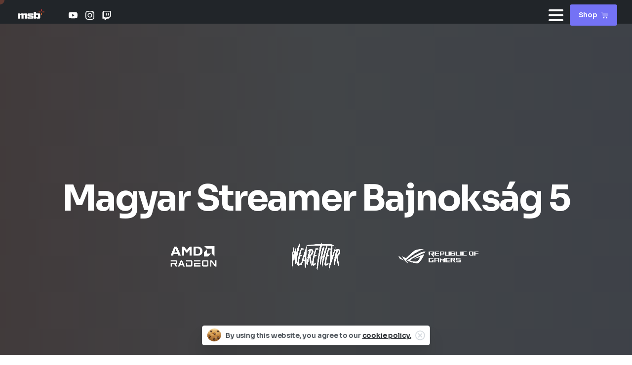

--- FILE ---
content_type: text/html; charset=UTF-8
request_url: https://msb.gg/
body_size: 26877
content:
<!doctype html>
<html lang="hu">
<head>
	<meta charset="UTF-8">
	<meta name="viewport" content="width=device-width, initial-scale=1">
	        <style>
        html {
            --pix-pagetransition-bg: #FFFFFF;
        }
        </style>
        <title>Magyar Streamer Bajnokság</title>
<meta name='robots' content='max-image-preview:large' />
<link rel='dns-prefetch' href='//maps.googleapis.com' />
<link rel='dns-prefetch' href='//meet.jit.si' />
<link rel='dns-prefetch' href='//fonts.googleapis.com' />
<link rel="alternate" type="application/rss+xml" title="Magyar Streamer Bajnokság &raquo; hírcsatorna" href="https://msb.gg/feed/" />
<link rel="alternate" type="application/rss+xml" title="Magyar Streamer Bajnokság &raquo; hozzászólás hírcsatorna" href="https://msb.gg/comments/feed/" />
<link rel="alternate" title="oEmbed (JSON)" type="application/json+oembed" href="https://msb.gg/wp-json/oembed/1.0/embed?url=https%3A%2F%2Fmsb.gg%2F" />
<link rel="alternate" title="oEmbed (XML)" type="text/xml+oembed" href="https://msb.gg/wp-json/oembed/1.0/embed?url=https%3A%2F%2Fmsb.gg%2F&#038;format=xml" />
<style id='wp-img-auto-sizes-contain-inline-css' type='text/css'>
img:is([sizes=auto i],[sizes^="auto," i]){contain-intrinsic-size:3000px 1500px}
/*# sourceURL=wp-img-auto-sizes-contain-inline-css */
</style>
<style id='wp-emoji-styles-inline-css' type='text/css'>

	img.wp-smiley, img.emoji {
		display: inline !important;
		border: none !important;
		box-shadow: none !important;
		height: 1em !important;
		width: 1em !important;
		margin: 0 0.07em !important;
		vertical-align: -0.1em !important;
		background: none !important;
		padding: 0 !important;
	}
/*# sourceURL=wp-emoji-styles-inline-css */
</style>
<style id='msb-se-layout-inline-css' type='text/css'>

	.msb-se-wrapper{
		width:100%;
		display:flex;
		justify-content:center;
	}
	.msb-se-inner{
		position:relative;
	}
	.msb-se-bracket{
		display:flex;
		gap:var(--col-gap, clamp(24px, 4vw, 56px));
		align-items:flex-start;
		justify-content:center;
		flex-wrap:nowrap;
		width:max-content;
	}
	.msb-se-col{
		display:flex;
		flex-direction:column;
		gap:var(--row-gap, clamp(10px, 1.6vw, 16px));
		width:var(--col-width, clamp(190px, 26vw, 320px));
	}
	.msb-se-col--sf{ margin-top:clamp(40px,5vw,80px); }
	.msb-se-col--final{ margin-top:clamp(80px,8vw,140px); }

	@media (max-width:700px){
		.msb-se-bracket{ flex-direction:column; align-items:center; }
		.msb-se-col{ width:100%; max-width:var(--col-width,320px); margin-top:0!important; }
	}
	
/*# sourceURL=msb-se-layout-inline-css */
</style>
<link rel='stylesheet' id='pixfort-bootstrap-css' href='https://msb.gg/wp-content/themes/essentials/inc/css/bootstrap.min.css?ver=3.2.23' type='text/css' media='all' />
<style id='pix-intro-handle-inline-css' type='text/css'>

        body:not(.render) .pix-overlay-item {
            opacity: 0 !important;
        }
        body:not(.pix-loaded) .pix-wpml-header-btn {
            opacity: 0;
        }
            html:not(.render) {
                background: var(--pix-pagetransition-bg)  !important;
            }
            .pix-page-loading-bg:after {
                content: " ";
                position: fixed;
                top: 0;
                left: 0;
                width: 100vw;
                height: 100vh;
                display: block;
                background: var(--pix-pagetransition-bg) !important;
                pointer-events: none;
                transform-style: flat;
                transform: scaleX(1);
                transition: transform .3s cubic-bezier(.27,.76,.38,.87);
                transform-origin: right center;
                z-index: 99999999999999999999;
            }
            body.render .pix-page-loading-bg:after {
                transform: scaleX(0);
                transform-origin: left center;
            }
/*# sourceURL=pix-intro-handle-inline-css */
</style>
<link rel='stylesheet' id='evcal_google_fonts-css' href='https://fonts.googleapis.com/css?family=Noto+Sans%3A400%2C400italic%2C700%7CPoppins%3A700%2C800%2C900&#038;subset=latin%2Clatin-ext&#038;ver=4.8.2' type='text/css' media='all' />
<link rel='stylesheet' id='evcal_cal_default-css' href='//msb.gg/wp-content/plugins/eventON/assets/css/eventon_styles.css?ver=4.8.2' type='text/css' media='all' />
<link rel='stylesheet' id='evo_font_icons-css' href='//msb.gg/wp-content/plugins/eventON/assets/fonts/all.css?ver=4.8.2' type='text/css' media='all' />
<link rel='stylesheet' id='eventon_dynamic_styles-css' href='//msb.gg/wp-content/plugins/eventON/assets/css/eventon_dynamic_styles.css?ver=4.8.2' type='text/css' media='all' />
<link rel='stylesheet' id='pixfort-core-style-css' href='https://msb.gg/wp-content/uploads/wp-scss-cache/pix-essentials-style-2.css?ver=26637888' type='text/css' media='all' />
<link rel='stylesheet' id='pixfort-main-styles-css' href='https://msb.gg/wp-content/plugins/pixfort-core/includes/assets/css/common/main.min.css?ver=3.2.25' type='text/css' media='all' />
<link rel='stylesheet' id='elementor-frontend-css' href='https://msb.gg/wp-content/plugins/elementor/assets/css/frontend.min.css?ver=3.31.5' type='text/css' media='all' />
<link rel='stylesheet' id='elementor-post-6-css' href='https://msb.gg/wp-content/uploads/elementor/css/post-6.css?ver=1766443321' type='text/css' media='all' />
<link rel='stylesheet' id='widget-spacer-css' href='https://msb.gg/wp-content/plugins/elementor/assets/css/widget-spacer.min.css?ver=3.31.5' type='text/css' media='all' />
<link rel='stylesheet' id='msb-swiss-css' href='https://msb.gg/wp-content/plugins/msb-swiss-widget/assets/css/swiss.css?ver=1.14.1' type='text/css' media='all' />
<link rel='stylesheet' id='elementor-post-6248-css' href='https://msb.gg/wp-content/uploads/elementor/css/post-6248.css?ver=1766443321' type='text/css' media='all' />
<link rel='stylesheet' id='pixfort-header-styles-css' href='https://msb.gg/wp-content/plugins/pixfort-core/includes/assets/css/header.min.css?ver=3.2.25' type='text/css' media='all' />
<style id='pixfort-custom-header-style-inline-css' type='text/css'>
.pixfort-area-content[data-area=header] { --pix-header-bg-color: var(--pix-transparent); --pix-display-header-scroll-blur: none; --pix-opacity-header-scroll-blur: 0; --pix-header-scroll-bg-color: var(--pix-dark-opacity-9); --pix-header-text-color: var(--pix-white); --pix-header-scroll-text-color: var(--pix-white); --pix-scroll-header-shadow: var(--pix-shadow-lg); }.pixfort-area-content[data-area=m_header] { --pix-header-bg-color: var(--pix-dark-opacity-7); --pix-header-text-color: var(--pix-white); --pix-header-shadow: var(--pix-shadow-sm); --pix-scroll-header-shadow: var(--pix-shadow-lg); }:root { --pix-header-height: 81px;--pix-header-height-display: block; }
/*# sourceURL=pixfort-custom-header-style-inline-css */
</style>
<link rel='stylesheet' id='elementor-gf-local-roboto-css' href='https://msb.gg/wp-content/uploads/elementor/google-fonts/css/roboto.css?ver=1742723792' type='text/css' media='all' />
<link rel='stylesheet' id='elementor-gf-local-robotoslab-css' href='https://msb.gg/wp-content/uploads/elementor/google-fonts/css/robotoslab.css?ver=1742723795' type='text/css' media='all' />
<script type="text/javascript" src="https://msb.gg/wp-includes/js/jquery/jquery.min.js?ver=3.7.1" id="jquery-core-js"></script>
<script type="text/javascript" id="evo-inlinescripts-header-js-after">
/* <![CDATA[ */
jQuery(document).ready(function($){});
//# sourceURL=evo-inlinescripts-header-js-after
/* ]]> */
</script>
<link rel="https://api.w.org/" href="https://msb.gg/wp-json/" /><link rel="alternate" title="JSON" type="application/json" href="https://msb.gg/wp-json/wp/v2/pages/6248" /><link rel="canonical" href="https://msb.gg/" />
<link rel='shortlink' href='https://msb.gg/' />
<meta name="generator" content="Elementor 3.31.5; features: e_font_icon_svg, additional_custom_breakpoints, e_element_cache; settings: css_print_method-external, google_font-enabled, font_display-swap">
			<style>
				.e-con.e-parent:nth-of-type(n+4):not(.e-lazyloaded):not(.e-no-lazyload),
				.e-con.e-parent:nth-of-type(n+4):not(.e-lazyloaded):not(.e-no-lazyload) * {
					background-image: none !important;
				}
				@media screen and (max-height: 1024px) {
					.e-con.e-parent:nth-of-type(n+3):not(.e-lazyloaded):not(.e-no-lazyload),
					.e-con.e-parent:nth-of-type(n+3):not(.e-lazyloaded):not(.e-no-lazyload) * {
						background-image: none !important;
					}
				}
				@media screen and (max-height: 640px) {
					.e-con.e-parent:nth-of-type(n+2):not(.e-lazyloaded):not(.e-no-lazyload),
					.e-con.e-parent:nth-of-type(n+2):not(.e-lazyloaded):not(.e-no-lazyload) * {
						background-image: none !important;
					}
				}
			</style>
			<link rel="icon" href="https://msb.gg/wp-content/uploads/2025/02/cropped-favicon_msb-1-32x32.png" sizes="32x32" />
<link rel="icon" href="https://msb.gg/wp-content/uploads/2025/02/cropped-favicon_msb-1-192x192.png" sizes="192x192" />
<link rel="apple-touch-icon" href="https://msb.gg/wp-content/uploads/2025/02/cropped-favicon_msb-1-180x180.png" />
<meta name="msapplication-TileImage" content="https://msb.gg/wp-content/uploads/2025/02/cropped-favicon_msb-1-270x270.png" />
<style id='global-styles-inline-css' type='text/css'>
:root{--wp--preset--aspect-ratio--square: 1;--wp--preset--aspect-ratio--4-3: 4/3;--wp--preset--aspect-ratio--3-4: 3/4;--wp--preset--aspect-ratio--3-2: 3/2;--wp--preset--aspect-ratio--2-3: 2/3;--wp--preset--aspect-ratio--16-9: 16/9;--wp--preset--aspect-ratio--9-16: 9/16;--wp--preset--color--black: #000000;--wp--preset--color--cyan-bluish-gray: #abb8c3;--wp--preset--color--white: #ffffff;--wp--preset--color--pale-pink: #f78da7;--wp--preset--color--vivid-red: #cf2e2e;--wp--preset--color--luminous-vivid-orange: #ff6900;--wp--preset--color--luminous-vivid-amber: #fcb900;--wp--preset--color--light-green-cyan: #7bdcb5;--wp--preset--color--vivid-green-cyan: #00d084;--wp--preset--color--pale-cyan-blue: #8ed1fc;--wp--preset--color--vivid-cyan-blue: #0693e3;--wp--preset--color--vivid-purple: #9b51e0;--wp--preset--gradient--vivid-cyan-blue-to-vivid-purple: linear-gradient(135deg,rgb(6,147,227) 0%,rgb(155,81,224) 100%);--wp--preset--gradient--light-green-cyan-to-vivid-green-cyan: linear-gradient(135deg,rgb(122,220,180) 0%,rgb(0,208,130) 100%);--wp--preset--gradient--luminous-vivid-amber-to-luminous-vivid-orange: linear-gradient(135deg,rgb(252,185,0) 0%,rgb(255,105,0) 100%);--wp--preset--gradient--luminous-vivid-orange-to-vivid-red: linear-gradient(135deg,rgb(255,105,0) 0%,rgb(207,46,46) 100%);--wp--preset--gradient--very-light-gray-to-cyan-bluish-gray: linear-gradient(135deg,rgb(238,238,238) 0%,rgb(169,184,195) 100%);--wp--preset--gradient--cool-to-warm-spectrum: linear-gradient(135deg,rgb(74,234,220) 0%,rgb(151,120,209) 20%,rgb(207,42,186) 40%,rgb(238,44,130) 60%,rgb(251,105,98) 80%,rgb(254,248,76) 100%);--wp--preset--gradient--blush-light-purple: linear-gradient(135deg,rgb(255,206,236) 0%,rgb(152,150,240) 100%);--wp--preset--gradient--blush-bordeaux: linear-gradient(135deg,rgb(254,205,165) 0%,rgb(254,45,45) 50%,rgb(107,0,62) 100%);--wp--preset--gradient--luminous-dusk: linear-gradient(135deg,rgb(255,203,112) 0%,rgb(199,81,192) 50%,rgb(65,88,208) 100%);--wp--preset--gradient--pale-ocean: linear-gradient(135deg,rgb(255,245,203) 0%,rgb(182,227,212) 50%,rgb(51,167,181) 100%);--wp--preset--gradient--electric-grass: linear-gradient(135deg,rgb(202,248,128) 0%,rgb(113,206,126) 100%);--wp--preset--gradient--midnight: linear-gradient(135deg,rgb(2,3,129) 0%,rgb(40,116,252) 100%);--wp--preset--font-size--small: 13px;--wp--preset--font-size--medium: 20px;--wp--preset--font-size--large: 36px;--wp--preset--font-size--x-large: 42px;--wp--preset--spacing--20: 0.44rem;--wp--preset--spacing--30: 0.67rem;--wp--preset--spacing--40: 1rem;--wp--preset--spacing--50: 1.5rem;--wp--preset--spacing--60: 2.25rem;--wp--preset--spacing--70: 3.38rem;--wp--preset--spacing--80: 5.06rem;--wp--preset--shadow--natural: 6px 6px 9px rgba(0, 0, 0, 0.2);--wp--preset--shadow--deep: 12px 12px 50px rgba(0, 0, 0, 0.4);--wp--preset--shadow--sharp: 6px 6px 0px rgba(0, 0, 0, 0.2);--wp--preset--shadow--outlined: 6px 6px 0px -3px rgb(255, 255, 255), 6px 6px rgb(0, 0, 0);--wp--preset--shadow--crisp: 6px 6px 0px rgb(0, 0, 0);}:where(body) { margin: 0; }.wp-site-blocks > .alignleft { float: left; margin-right: 2em; }.wp-site-blocks > .alignright { float: right; margin-left: 2em; }.wp-site-blocks > .aligncenter { justify-content: center; margin-left: auto; margin-right: auto; }:where(.is-layout-flex){gap: 0.5em;}:where(.is-layout-grid){gap: 0.5em;}.is-layout-flow > .alignleft{float: left;margin-inline-start: 0;margin-inline-end: 2em;}.is-layout-flow > .alignright{float: right;margin-inline-start: 2em;margin-inline-end: 0;}.is-layout-flow > .aligncenter{margin-left: auto !important;margin-right: auto !important;}.is-layout-constrained > .alignleft{float: left;margin-inline-start: 0;margin-inline-end: 2em;}.is-layout-constrained > .alignright{float: right;margin-inline-start: 2em;margin-inline-end: 0;}.is-layout-constrained > .aligncenter{margin-left: auto !important;margin-right: auto !important;}.is-layout-constrained > :where(:not(.alignleft):not(.alignright):not(.alignfull)){margin-left: auto !important;margin-right: auto !important;}body .is-layout-flex{display: flex;}.is-layout-flex{flex-wrap: wrap;align-items: center;}.is-layout-flex > :is(*, div){margin: 0;}body .is-layout-grid{display: grid;}.is-layout-grid > :is(*, div){margin: 0;}body{padding-top: 0px;padding-right: 0px;padding-bottom: 0px;padding-left: 0px;}a:where(:not(.wp-element-button)){text-decoration: underline;}:root :where(.wp-element-button, .wp-block-button__link){background-color: #32373c;border-width: 0;color: #fff;font-family: inherit;font-size: inherit;font-style: inherit;font-weight: inherit;letter-spacing: inherit;line-height: inherit;padding-top: calc(0.667em + 2px);padding-right: calc(1.333em + 2px);padding-bottom: calc(0.667em + 2px);padding-left: calc(1.333em + 2px);text-decoration: none;text-transform: inherit;}.has-black-color{color: var(--wp--preset--color--black) !important;}.has-cyan-bluish-gray-color{color: var(--wp--preset--color--cyan-bluish-gray) !important;}.has-white-color{color: var(--wp--preset--color--white) !important;}.has-pale-pink-color{color: var(--wp--preset--color--pale-pink) !important;}.has-vivid-red-color{color: var(--wp--preset--color--vivid-red) !important;}.has-luminous-vivid-orange-color{color: var(--wp--preset--color--luminous-vivid-orange) !important;}.has-luminous-vivid-amber-color{color: var(--wp--preset--color--luminous-vivid-amber) !important;}.has-light-green-cyan-color{color: var(--wp--preset--color--light-green-cyan) !important;}.has-vivid-green-cyan-color{color: var(--wp--preset--color--vivid-green-cyan) !important;}.has-pale-cyan-blue-color{color: var(--wp--preset--color--pale-cyan-blue) !important;}.has-vivid-cyan-blue-color{color: var(--wp--preset--color--vivid-cyan-blue) !important;}.has-vivid-purple-color{color: var(--wp--preset--color--vivid-purple) !important;}.has-black-background-color{background-color: var(--wp--preset--color--black) !important;}.has-cyan-bluish-gray-background-color{background-color: var(--wp--preset--color--cyan-bluish-gray) !important;}.has-white-background-color{background-color: var(--wp--preset--color--white) !important;}.has-pale-pink-background-color{background-color: var(--wp--preset--color--pale-pink) !important;}.has-vivid-red-background-color{background-color: var(--wp--preset--color--vivid-red) !important;}.has-luminous-vivid-orange-background-color{background-color: var(--wp--preset--color--luminous-vivid-orange) !important;}.has-luminous-vivid-amber-background-color{background-color: var(--wp--preset--color--luminous-vivid-amber) !important;}.has-light-green-cyan-background-color{background-color: var(--wp--preset--color--light-green-cyan) !important;}.has-vivid-green-cyan-background-color{background-color: var(--wp--preset--color--vivid-green-cyan) !important;}.has-pale-cyan-blue-background-color{background-color: var(--wp--preset--color--pale-cyan-blue) !important;}.has-vivid-cyan-blue-background-color{background-color: var(--wp--preset--color--vivid-cyan-blue) !important;}.has-vivid-purple-background-color{background-color: var(--wp--preset--color--vivid-purple) !important;}.has-black-border-color{border-color: var(--wp--preset--color--black) !important;}.has-cyan-bluish-gray-border-color{border-color: var(--wp--preset--color--cyan-bluish-gray) !important;}.has-white-border-color{border-color: var(--wp--preset--color--white) !important;}.has-pale-pink-border-color{border-color: var(--wp--preset--color--pale-pink) !important;}.has-vivid-red-border-color{border-color: var(--wp--preset--color--vivid-red) !important;}.has-luminous-vivid-orange-border-color{border-color: var(--wp--preset--color--luminous-vivid-orange) !important;}.has-luminous-vivid-amber-border-color{border-color: var(--wp--preset--color--luminous-vivid-amber) !important;}.has-light-green-cyan-border-color{border-color: var(--wp--preset--color--light-green-cyan) !important;}.has-vivid-green-cyan-border-color{border-color: var(--wp--preset--color--vivid-green-cyan) !important;}.has-pale-cyan-blue-border-color{border-color: var(--wp--preset--color--pale-cyan-blue) !important;}.has-vivid-cyan-blue-border-color{border-color: var(--wp--preset--color--vivid-cyan-blue) !important;}.has-vivid-purple-border-color{border-color: var(--wp--preset--color--vivid-purple) !important;}.has-vivid-cyan-blue-to-vivid-purple-gradient-background{background: var(--wp--preset--gradient--vivid-cyan-blue-to-vivid-purple) !important;}.has-light-green-cyan-to-vivid-green-cyan-gradient-background{background: var(--wp--preset--gradient--light-green-cyan-to-vivid-green-cyan) !important;}.has-luminous-vivid-amber-to-luminous-vivid-orange-gradient-background{background: var(--wp--preset--gradient--luminous-vivid-amber-to-luminous-vivid-orange) !important;}.has-luminous-vivid-orange-to-vivid-red-gradient-background{background: var(--wp--preset--gradient--luminous-vivid-orange-to-vivid-red) !important;}.has-very-light-gray-to-cyan-bluish-gray-gradient-background{background: var(--wp--preset--gradient--very-light-gray-to-cyan-bluish-gray) !important;}.has-cool-to-warm-spectrum-gradient-background{background: var(--wp--preset--gradient--cool-to-warm-spectrum) !important;}.has-blush-light-purple-gradient-background{background: var(--wp--preset--gradient--blush-light-purple) !important;}.has-blush-bordeaux-gradient-background{background: var(--wp--preset--gradient--blush-bordeaux) !important;}.has-luminous-dusk-gradient-background{background: var(--wp--preset--gradient--luminous-dusk) !important;}.has-pale-ocean-gradient-background{background: var(--wp--preset--gradient--pale-ocean) !important;}.has-electric-grass-gradient-background{background: var(--wp--preset--gradient--electric-grass) !important;}.has-midnight-gradient-background{background: var(--wp--preset--gradient--midnight) !important;}.has-small-font-size{font-size: var(--wp--preset--font-size--small) !important;}.has-medium-font-size{font-size: var(--wp--preset--font-size--medium) !important;}.has-large-font-size{font-size: var(--wp--preset--font-size--large) !important;}.has-x-large-font-size{font-size: var(--wp--preset--font-size--x-large) !important;}
/*# sourceURL=global-styles-inline-css */
</style>
<link rel='stylesheet' id='pixfort-clients-style-css' href='https://msb.gg/wp-content/plugins/pixfort-core/includes/assets/css/elements/clients.min.css?ver=3.2.25' type='text/css' media='all' />
<link rel='stylesheet' id='pixfort-marquee-style-css' href='https://msb.gg/wp-content/plugins/pixfort-core/includes/assets/css/elements/marquee.min.css?ver=3.2.25' type='text/css' media='all' />
<link rel='stylesheet' id='elementor-post-3329-css' href='https://msb.gg/wp-content/uploads/elementor/css/post-3329.css?ver=1766443321' type='text/css' media='all' />
<link rel='stylesheet' id='pixfort-base-style-css' href='https://msb.gg/wp-content/themes/essentials/css/base.min.css?ver=3.2.23' type='text/css' media='all' />
<link rel='stylesheet' id='pix-google-font-primary-css' href='https://fonts.googleapis.com/css?display=swap&#038;family=Sora%3A400%2C600%2C700&#038;ver=3.2.25' type='text/css' media='all' />
<link rel='stylesheet' id='pix-google-font-secondary-css' href='https://fonts.googleapis.com/css?display=swap&#038;family=Sora%3A400%2C700&#038;ver=3.2.25' type='text/css' media='all' />
<link rel='stylesheet' id='pix-cf7-css' href='https://msb.gg/wp-content/plugins/pixfort-core/includes/assets/css/elements/cf7.min.css?ver=3.2.25' type='text/css' media='all' />
<style id='pixfort-elements-handle-inline-css' type='text/css'>
#navbarNav-218960 { --pix-menu-color: var(--pix-light-opacity-7); }#navbarNav- { --pix-menu-color: var(--pix-body-default); }#el-2131aa4 .pix-marquee { --marquee-speed: 100s;}#el-2131aa4 .marquee__inner:not(.pix-js-loaded) { animation-duration: 100s;}#el-2131aa4 .pix-marquee { --marquee-item-padding: 2vw;}#el-3696a83 .pix-marquee { --marquee-speed: 60s;}#el-3696a83 .marquee__inner:not(.pix-js-loaded) { animation-duration: 60s;}#el-3696a83 .pix-marquee { --marquee-item-padding: 2vw;}#el-6fe13c4 .pix-marquee { --marquee-speed: 100s;}#el-6fe13c4 .marquee__inner:not(.pix-js-loaded) { animation-duration: 100s;}#el-6fe13c4 .pix-marquee { --marquee-item-padding: 2vw;}#el-52b4e728 img {width:auto;max-height:40px;}
/*# sourceURL=pixfort-elements-handle-inline-css */
</style>
</head>
<body class="home wp-singular page-template-default page page-id-6248 wp-theme-essentials  pix-is-sticky-footer   site-render-default elementor-default elementor-kit-6 elementor-page elementor-page-6248" style="background: #1b1b1b;">
			<div class="pix-page-loading-bg"></div>
		            <div class="pix-loading-circ-path"></div>
        	<div id="page" class="site">
						<div class="pix-header-transparent pix-header-transparent-parent position-relative" data-width="" data-scroll-width="">
					<div class="position-absolute w-100 pix-left-0">
												<div class="pix-header-placeholder position-relative d-block w-100">
										<header data-area="header" id="masthead" class="pixfort-header-area pixfort-area-content is-smart-sticky pix-header pix-header-desktop position-relative2 pix-header-container-area pix-header-transparent">
				<div class="container">
					<div class="pix-row d-flex justify-content-between">
													<nav data-col="header_1" class="pixfort-header-col  flex-1 navbar  pix-main-menu navbar-hover-drop navbar-expand-lg navbar-light ">
										<div class=" d-flex align-items-center">
			<div class="d-inline-block animate-in" data-anim-type="fade-in" style="">
											<a class="navbar-brand" href="https://msb.gg/" target="_self" rel="home">
																	<img class="pix-logo" height="35" width="107.22" src="https://msb.gg/wp-content/uploads/2025/02/msb_350.png" alt="Magyar Streamer Bajnokság" style="height:35px;width:auto;">
																		<img class="pix-logo-scroll" src="https://msb.gg/wp-content/uploads/2025/02/msb_350.png" alt="Magyar Streamer Bajnokság" style="height:35px;width:auto;">
																	</a>
									</div>
		</div>
			<span class="mx-2"></span>
			<div class="d-inline-flex pix-px-5 align-self-stretch position-relative mx-1">
			<div class="bg-dark-opacity-2 pix-header-divider  pix-sm" data-color="dark-opacity-2" data-scroll-color=""></div>
					</div>
				<div class="pix-px-5 d-inline-block2 d-inline-flex align-items-between pix-social text-18 " data-anim-type="disabled">
			<a class="d-inline-flex align-items-center px-2 pix-header-text text-white" target="_blank"  href="https://youtube.com/@msb_hu" title="YouTube"><svg class="pixfort-icon " width="24" height="24"  data-name="Solid/pixfort-icon-youtube-1" viewBox="2 2 20 20"><path fill="var(--pf-icon-color)" fill-rule="evenodd" d="M12.4315186,18.8905856 L8.3328397,18.8156838 C7.00577805,18.7895832 5.67541376,18.8416844 4.37437293,18.5712779 C2.39518958,18.1672681 2.25497741,16.1863203 2.10826004,14.5246801 C1.90609831,12.1886237 1.98436092,9.81016622 2.36586612,7.49361026 C2.58123842,6.19377885 3.42881648,5.41816012 4.73956508,5.33375808 C9.16430487,5.02745068 13.6184682,5.06375155 18.0334001,5.20665501 C18.4996732,5.21975532 18.9691487,5.29135705 19.4289166,5.37285902 C21.6984322,5.77036862 21.7537764,8.01522286 21.9008941,9.90496851 C22.0476115,11.8142146 21.985662,13.733261 21.7052376,15.6295068 C21.4802576,17.1995447 21.0498133,18.5161765 19.23326,18.6432796 C16.9572392,18.8094836 14.7334602,18.9432869 12.4510343,18.9006858 C12.4511343,18.8905856 12.4380238,18.8905856 12.4315186,18.8905856 Z M10.0218909,14.9156896 C11.7370631,13.9316658 13.419509,12.9640424 15.1248733,11.9866188 C13.4064986,11.002595 11.7272552,10.0349717 10.0218909,9.05754804 L10.0218909,14.9156896 Z"/></svg></a><a class="d-inline-flex align-items-center px-2 pix-header-text text-white" target="_blank"  href="https://instagram.com/msb_hu" title="Instagram"><svg class="pixfort-icon " width="24" height="24"  data-name="Solid/pixfort-icon-instagram-1" viewBox="2 2 20 20"><path fill="var(--pf-icon-color)" fill-rule="evenodd" d="M8.66747445,12 C8.66747445,10.1591276 10.1594572,8.66639742 12.0004039,8.66639742 C13.8413506,8.66639742 15.3341411,10.1591276 15.3341411,12 C15.3341411,13.8408724 13.8413506,15.3336026 12.0004039,15.3336026 C10.1594572,15.3336026 8.66747445,13.8408724 8.66747445,12 M6.86530151,12 C6.86530151,14.8360258 9.1642635,17.134895 12.0004039,17.134895 C14.8365443,17.134895 17.1355063,14.8360258 17.1355063,12 C17.1355063,9.16397415 14.8365443,6.86510501 12.0004039,6.86510501 C9.1642635,6.86510501 6.86530151,9.16397415 6.86530151,12 M16.138697,6.66155089 C16.138697,7.32390953 16.6758754,7.86187399 17.3390686,7.86187399 C18.001454,7.86187399 18.5394402,7.32390953 18.5394402,6.66155089 C18.5394402,5.99919225 18.0022618,5.46203554 17.3390686,5.46203554 C16.6758754,5.46203554 16.138697,5.99919225 16.138697,6.66155089 M7.95985298,20.1397415 C6.98485399,20.095315 6.45494568,19.9329564 6.10275051,19.7956381 C5.63584959,19.6138934 5.30304132,19.3974152 4.95246173,19.0476575 C4.60268993,18.6978998 4.38539521,18.365105 4.20445091,17.8982229 C4.06712711,17.546042 3.9047619,17.0161551 3.86033362,16.0411955 C3.81186639,14.9870759 3.80217295,14.6704362 3.80217295,12 C3.80217295,9.32956381 3.81267418,9.01373183 3.86033362,7.95880452 C3.9047619,6.98384491 4.06793489,6.45476575 4.20445091,6.10177706 C4.386203,5.63489499 4.60268993,5.30210016 4.95246173,4.95153473 C5.30223353,4.60177706 5.6350418,4.38449111 6.10275051,4.20355412 C6.45494568,4.06623586 6.98485399,3.90387722 7.95985298,3.85945073 C9.01401511,3.81098546 9.33066764,3.80129241 12.0004039,3.80129241 C14.6709479,3.80129241 14.9867927,3.81179321 16.0417626,3.85945073 C17.0167616,3.90387722 17.5458621,4.06704362 17.8988651,4.20355412 C18.365766,4.38449111 18.6985743,4.60177706 19.0491538,4.95153473 C19.3989256,5.30129241 19.6154126,5.63489499 19.7971647,6.10177706 C19.9344885,6.453958 20.0968537,6.98384491 20.141282,7.95880452 C20.1897492,9.01373183 20.1994426,9.32956381 20.1994426,12 C20.1994426,14.6696284 20.1897492,14.9862682 20.141282,16.0411955 C20.0968537,17.0161551 19.9336807,17.546042 19.7971647,17.8982229 C19.6154126,18.365105 19.3989256,18.6978998 19.0491538,19.0476575 C18.699382,19.3974152 18.365766,19.6138934 17.8988651,19.7956381 C17.5466699,19.9329564 17.0167616,20.095315 16.0417626,20.1397415 C14.9876005,20.1882068 14.6709479,20.1978998 12.0004039,20.1978998 C9.33066764,20.1978998 9.01401511,20.1882068 7.95985298,20.1397415 M7.8774587,2.06058158 C6.81279535,2.10904685 6.08578699,2.27786753 5.45005856,2.52504039 C4.79251989,2.78029079 4.23514682,3.12277868 3.67858153,3.67851373 C3.12282402,4.23424879 2.78032231,4.79159935 2.52506159,5.44991922 C2.27787875,6.08562197 2.10905125,6.81260097 2.06058403,7.87722132 C2.01130902,8.94345719 2,9.28432956 2,12 C2,14.7156704 2.01130902,15.0565428 2.06058403,16.1227787 C2.10905125,17.187399 2.27787875,17.914378 2.52506159,18.5500808 C2.78032231,19.2075929 3.12201624,19.7657512 3.67858153,20.3214863 C4.23433903,20.8772213 4.7917121,21.2189015 5.45005856,21.4749596 C6.08659477,21.7221325 6.81279535,21.8909532 7.8774587,21.9394184 C8.94454542,21.9878837 9.28462377,22 12.0004039,22 C14.7169918,22 15.0570702,21.9886914 16.1233491,21.9394184 C17.1880124,21.8909532 17.9150208,21.7221325 18.5507492,21.4749596 C19.2082879,21.2189015 19.765661,20.8772213 20.3222263,20.3214863 C20.8779838,19.7657512 21.2196777,19.2075929 21.4757462,18.5500808 C21.722929,17.914378 21.8925643,17.187399 21.9402238,16.1227787 C21.988691,15.0557351 22,14.7156704 22,12 C22,9.28432956 21.988691,8.94345719 21.9402238,7.87722132 C21.8917565,6.81260097 21.722929,6.08562197 21.4757462,5.44991922 C21.2196777,4.79240711 20.8779838,4.23505654 20.3222263,3.67851373 C19.7664688,3.12277868 19.2082879,2.78029079 18.551557,2.52504039 C17.9150208,2.27786753 17.1880124,2.1082391 16.1241569,2.06058158 C15.0578779,2.01211632 14.7169918,2 12.0012117,2 C9.28462377,2 8.94454542,2.01130856 7.8774587,2.06058158"/></svg></a><a class="d-inline-flex align-items-center px-2 pix-header-text text-white" target="_blank"  href="https://twitch.tv/msb_hu" title="Twitch"><svg class="pixfort-icon " width="24" height="24"  data-name="Solid/pixfort-icon-twitch-1" viewBox="2 2 20 20"><path fill="var(--pf-icon-color)" fill-rule="evenodd" d="M21.5,2 L21.5,14.1733333 L16.3193863,19.3866667 L12.4306137,19.3866667 L9.84030683,22 L7.25,22 L7.25,19.3866667 L2.5,19.3866667 L2.5,5.48 L3.791841,2 L21.5,2 Z M19.7775453,3.74 L5.5209205,3.74 L5.5209205,16.3466667 L9.40969317,16.3466667 L9.40969317,18.9533333 L12,16.3466667 L16.75,16.3466667 L19.7775453,13.3066667 L19.7775453,3.74 Z M16.75,7.22 L16.75,12.44 L15.0209205,12.44 L15.0209205,7.22 L16.75,7.22 Z M12,7.22 L12,12.4333333 L10.2709205,12.4333333 L10.2709205,7.22 L12,7.22 Z"/></svg></a>		</div>
<div id="navbarNav-218960" class="pix-menu-element collapse navbar-collapse align-self-stretch pix-dark-nav-line pix-nav-active-line justify-content-end "><ul id="menu-minimal-menu" class="navbar-nav nav-style-megamenu align-self-stretch align-items-center  pix-menu-toggle-style"><li itemscope="itemscope" itemtype="https://www.schema.org/SiteNavigationElement" id="menu-item-6471" class="menu-item menu-item-type-post_type menu-item-object-page menu-item-home current-menu-item page_item page-item-6248 current_page_item active menu-item-6471 nav-item dropdown d-lg-flex nav-item-display align-self-stretch overflow-visible align-items-center"><a class=" font-weight-bold pix-nav-link text-white nav-link animate-in" target="_self" href="https://msb.gg/" data-anim-type="fade-in"><span class="pix-dropdown-title text-sm  pix-header-text">Home</span></a></li>
<li itemscope="itemscope" itemtype="https://www.schema.org/SiteNavigationElement" id="menu-item-3690" class="menu-item menu-item-type-post_type menu-item-object-page menu-item-3690 nav-item dropdown d-lg-flex nav-item-display align-self-stretch overflow-visible align-items-center"><a class=" font-weight-bold pix-nav-link text-white nav-link animate-in" target="_self" href="https://msb.gg/csapatok/" data-anim-type="fade-in"><span class="pix-dropdown-title text-sm  pix-header-text">Csapatok</span></a></li>
<li itemscope="itemscope" itemtype="https://www.schema.org/SiteNavigationElement" id="menu-item-3547" class="menu-item menu-item-type-post_type menu-item-object-page menu-item-3547 nav-item dropdown d-lg-flex nav-item-display align-self-stretch overflow-visible align-items-center"><a class=" font-weight-bold pix-nav-link text-white nav-link animate-in" target="_self" href="https://msb.gg/kapcsolat/" data-anim-type="fade-in"><span class="pix-dropdown-title text-sm  pix-header-text">Elérhetőségek</span></a></li>
 <li class="toggle-btn-item"><a class="hamburger--spin hamburger normal-menu-toggle d-flex " href="#" data-target="#navbarNav-218960" aria-label="Toggle navigation">
                    <span class="hamburger-box">
                        <span class="hamburger-inner bg-white">
                            <span class="hamburger-inner-before bg-white"></span>
                            <span class="hamburger-inner-after bg-white"></span>
                        </span>
                    </span>
                </a></li></ul></div>		<span class="mx-1"></span>
			<div class="d-inline-flex align-items-center d-inline-block2 text-sm mb-0">
			<a data-anim-type="disabled" class="btn btn-blue font-weight-bold d-inline-flex align-items-center mr-0" href="https://thevrshop.hu/collections/msb"  style="" data-popup-id="" data-popup-link="">
									<span>Shop</span>
					<svg class="pixfort-icon  ml-2" width="24" height="24"  data-name="Duotone/pixfort-icon-cart-1" viewBox="2 2 20 20"><g fill="none" fill-rule="evenodd"><path fill="var(--pf-icon-color)" fill-opacity=".25" d="M3.33905898,3.05923488 L6.14367502,4.07004008 C6.50295604,4.19952772 6.75711433,4.52234137 6.79867651,4.90197603 L6.92058251,6.01128904 C6.99105725,6.00376923 7.0618904,6 7.13278222,6 L18.4384472,6 C20.0953014,6 21.4384472,7.34314575 21.4384472,9 C21.4384472,9.24528542 21.4083651,9.48964506 21.3488747,9.72760688 L20.3488747,13.7276069 C20.0149994,15.0631079 18.8150501,16 17.4384472,16 L8.76556444,16 C7.25259463,16 5.97639162,14.8733907 5.78873081,13.3721042 L5.14822647,8.24806947 C5.14115169,8.19147124 5.13651537,8.13513024 5.13423547,8.07915194 L4.878,5.739 L2.66094102,4.94076512 C2.17848295,4.76688352 1.91173891,4.26039986 2.02602266,3.7729352 L2.05923488,3.66094102 C2.24649199,3.14137079 2.81948876,2.87197778 3.33905898,3.05923488 Z"/><path fill="var(--pf-icon-color)" d="M9,17 C7.8954305,17 7,17.8954305 7,19 C7,20.1045695 7.8954305,21 9,21 C10.1045695,21 11,20.1045695 11,19 C11,17.8954305 10.1045695,17 9,17 Z M17,17 C15.8954305,17 15,17.8954305 15,19 C15,20.1045695 15.8954305,21 17,21 C18.1045695,21 19,20.1045695 19,19 C19,17.8954305 18.1045695,17 17,17 Z"/></g></svg>							</a>
		</div>
								</nav>
											</div>

									</div>
							</header>
						</div>
											</div>
				</div>
			        <header data-area="m_header" id="mobile_head" class="pixfort-header-area pixfort-area-content pix-header is-smart-sticky pix-header-mobile d-inline-block pix-header-normal pix-scroll-shadow">
            <div class="container-fluid">
                                    <nav data-col="m_header_1" class="pixfort-header-col navbar navbar-hover-drop navbar-light  flex-1 ">
                        		<div class="slide-in-container d-flex align-items-center">
			<div class="d-inline-block animate-in slide-in-container" data-anim-type="slide-in-up" style="">
										<a class="navbar-brand" href="https://msb.gg/" target="_self" rel="home">
														<img class="pix-logo" src="https://msb.gg/wp-content/uploads/2025/02/msb_350.png" alt="Magyar Streamer Bajnokság" height="35" width="107.22" style="height:35px;width:auto;">
																<img class="pix-logo-scroll" src="https://msb.gg/wp-content/uploads/2025/02/msb_350.png" alt="Magyar Streamer Bajnokság" style="height:35px;width:auto;">
															</a>
									</div>
		</div>
					<button class="navbar-toggler hamburger--spin hamburger small-menu-toggle" type="button" data-toggle="collapse" data-target="#navbarNav-658" aria-controls="navbarNav-658" aria-expanded="false" aria-label="Toggle navigation">
					<span class="hamburger-box">

						<span class="hamburger-inner bg-white">
							<span class="hamburger-inner-before bg-white"></span>
							<span class="hamburger-inner-after bg-white"></span>
						</span>

					</span>
				</button>
			<div id="navbarNav-658" class="pix-menu-element collapse navbar-collapse align-self-stretch   "><ul id="menu-minimal-menu-1" class="navbar-nav nav-style-megamenu align-self-stretch align-items-center "><li itemscope="itemscope" itemtype="https://www.schema.org/SiteNavigationElement" class="menu-item menu-item-type-post_type menu-item-object-page menu-item-home current-menu-item page_item page-item-6248 current_page_item active menu-item-6471 nav-item dropdown d-lg-flex nav-item-display align-self-stretch overflow-visible align-items-center"><a class=" font-weight-bold pix-nav-link text-white nav-link animate-in" target="_self" href="https://msb.gg/" data-anim-type="fade-in"><span class="pix-dropdown-title text-sm  pix-header-text">Home</span></a></li>
<li itemscope="itemscope" itemtype="https://www.schema.org/SiteNavigationElement" class="menu-item menu-item-type-post_type menu-item-object-page menu-item-3690 nav-item dropdown d-lg-flex nav-item-display align-self-stretch overflow-visible align-items-center"><a class=" font-weight-bold pix-nav-link text-white nav-link animate-in" target="_self" href="https://msb.gg/csapatok/" data-anim-type="fade-in"><span class="pix-dropdown-title text-sm  pix-header-text">Csapatok</span></a></li>
<li itemscope="itemscope" itemtype="https://www.schema.org/SiteNavigationElement" class="menu-item menu-item-type-post_type menu-item-object-page menu-item-3547 nav-item dropdown d-lg-flex nav-item-display align-self-stretch overflow-visible align-items-center"><a class=" font-weight-bold pix-nav-link text-white nav-link animate-in" target="_self" href="https://msb.gg/kapcsolat/" data-anim-type="fade-in"><span class="pix-dropdown-title text-sm  pix-header-text">Elérhetőségek</span></a></li>
</ul></div>                    </nav>
                            </div>
                    </header>
<div id="content" class="site-content bg-gray-9 pt-5" style="">
			<main id="main" class="content-area site-main">
			
<article id="post-6248" class="entry-content2 post-6248 page type-page status-publish hentry">


			<div data-elementor-type="wp-page" data-elementor-id="6248" class="elementor elementor-6248" data-elementor-post-type="page">
						<section class="elementor-section elementor-top-section elementor-element elementor-element-67c8091c elementor-section-height-full elementor-section-boxed elementor-section-height-default elementor-section-items-middle" data-id="67c8091c" data-element_type="section" data-settings="{&quot;background_background&quot;:&quot;video&quot;,&quot;background_video_link&quot;:&quot;https:\/\/youtu.be\/Vcj-aS3kZ5o&quot;,&quot;background_play_on_mobile&quot;:&quot;yes&quot;,&quot;background_video_start&quot;:14,&quot;background_video_end&quot;:295}">
								<div class="elementor-background-video-container" aria-hidden="true">
													<div class="elementor-background-video-embed"></div>
												</div>
									<div class="elementor-background-overlay"></div>
							<div class="elementor-container elementor-column-gap-default">
					<div class="elementor-column elementor-col-100 elementor-top-column elementor-element elementor-element-73e5fe02" data-id="73e5fe02" data-element_type="column">
			<div class="elementor-widget-wrap elementor-element-populated">
						<div class="elementor-element elementor-element-580f80dc elementor-widget elementor-widget-pix-sliding-text" data-id="580f80dc" data-element_type="widget" data-widget_type="pix-sliding-text.default">
				<div class="elementor-widget-container">
					<div id="el-580f80dc" class="mb-3 text-center "><h1 class="mb-32 pix-sliding-headline-2 animate-in font-weight-bold secondary-font display-3 " data-anim-type="pix-sliding-text" pix-anim-delay="500" data-class="secondary-font text-white" style=""><span class="slide-in-container"><span class="pix-sliding-item pix-sliding-letter secondary-font text-white" style="transition-delay: 0ms;">M</span><span class="pix-sliding-item pix-sliding-letter secondary-font text-white" style="transition-delay: 16.666666666667ms;">a</span><span class="pix-sliding-item pix-sliding-letter secondary-font text-white" style="transition-delay: 33.333333333333ms;">g</span><span class="pix-sliding-item pix-sliding-letter secondary-font text-white" style="transition-delay: 50ms;">y</span><span class="pix-sliding-item pix-sliding-letter secondary-font text-white" style="transition-delay: 66.666666666667ms;">a</span><span class="pix-sliding-item pix-sliding-letter secondary-font text-white" style="transition-delay: 83.333333333333ms;">r</span></span> <span class="slide-in-container"><span class="pix-sliding-item pix-sliding-letter secondary-font text-white" style="transition-delay: 100ms;">S</span><span class="pix-sliding-item pix-sliding-letter secondary-font text-white" style="transition-delay: 112.5ms;">t</span><span class="pix-sliding-item pix-sliding-letter secondary-font text-white" style="transition-delay: 125ms;">r</span><span class="pix-sliding-item pix-sliding-letter secondary-font text-white" style="transition-delay: 137.5ms;">e</span><span class="pix-sliding-item pix-sliding-letter secondary-font text-white" style="transition-delay: 150ms;">a</span><span class="pix-sliding-item pix-sliding-letter secondary-font text-white" style="transition-delay: 162.5ms;">m</span><span class="pix-sliding-item pix-sliding-letter secondary-font text-white" style="transition-delay: 175ms;">e</span><span class="pix-sliding-item pix-sliding-letter secondary-font text-white" style="transition-delay: 187.5ms;">r</span></span> <span class="slide-in-container"><span class="pix-sliding-item pix-sliding-letter secondary-font text-white" style="transition-delay: 200ms;">B</span><span class="pix-sliding-item pix-sliding-letter secondary-font text-white" style="transition-delay: 211.11111111111ms;">a</span><span class="pix-sliding-item pix-sliding-letter secondary-font text-white" style="transition-delay: 222.22222222222ms;">j</span><span class="pix-sliding-item pix-sliding-letter secondary-font text-white" style="transition-delay: 233.33333333333ms;">n</span><span class="pix-sliding-item pix-sliding-letter secondary-font text-white" style="transition-delay: 244.44444444444ms;">o</span><span class="pix-sliding-item pix-sliding-letter secondary-font text-white" style="transition-delay: 255.55555555556ms;">k</span><span class="pix-sliding-item pix-sliding-letter secondary-font text-white" style="transition-delay: 266.66666666667ms;">s</span><span class="pix-sliding-item pix-sliding-letter secondary-font text-white" style="transition-delay: 277.77777777778ms;">á</span><span class="pix-sliding-item pix-sliding-letter secondary-font text-white" style="transition-delay: 288.88888888889ms;">g</span></span> <span class="slide-in-container"><span class="pix-sliding-item pix-sliding-letter secondary-font text-white" style="transition-delay: 300ms;">5</span></span> </h1></div>				</div>
				</div>
				<div class="elementor-element elementor-element-3260abe elementor-widget elementor-widget-pix-clients" data-id="3260abe" data-element_type="widget" data-widget_type="pix-clients.default">
				<div class="elementor-widget-container">
					<div class="clients row  "><div class="d-none d-md-block clearfix w-100 col-12"></div><div class="col-md col-6 -5 fly-sm text-center d-inline-block2 d-inline-flex client shadow-hover-lg rounded-xl"><div class="py-3 d-inline-block align-self-center w-100" title=""></div></div><div class="col-md col-6 -5 fly-sm text-center d-inline-block2 d-inline-flex client shadow-hover-lg rounded-xl"><a target="_self" href="https://hu.asus.click/MSB5-ASUS-AMD-Radeon-GPU" class="align-self-center py-3 d-inline-block w-100" title=""><img fetchpriority="high" decoding="async" width="800" height="200" src="https://msb.gg/wp-content/uploads/2025/10/and_radeon_logo.png" class="animate-in" alt="" data-anim-type="" data-anim-delay="0" srcset="https://msb.gg/wp-content/uploads/2025/10/and_radeon_logo.png 800w, https://msb.gg/wp-content/uploads/2025/10/and_radeon_logo-300x75.png 300w, https://msb.gg/wp-content/uploads/2025/10/and_radeon_logo-768x192.png 768w" sizes="(max-width: 800px) 100vw, 800px" /></a></div><div class="col-md col-6 -5 fly-sm text-center d-inline-block2 d-inline-flex client shadow-hover-lg rounded-xl"><div class="py-3 d-inline-block align-self-center w-100" title=""><img decoding="async" width="800" height="200" src="https://msb.gg/wp-content/uploads/2025/10/werthvrrrrrr.png" class="animate-in" alt="" data-anim-type="" data-anim-delay="0" srcset="https://msb.gg/wp-content/uploads/2025/10/werthvrrrrrr.png 800w, https://msb.gg/wp-content/uploads/2025/10/werthvrrrrrr-300x75.png 300w, https://msb.gg/wp-content/uploads/2025/10/werthvrrrrrr-768x192.png 768w" sizes="(max-width: 800px) 100vw, 800px" /></div></div><div class="col-md col-6 -5 fly-sm text-center d-inline-block2 d-inline-flex client shadow-hover-lg rounded-xl"><a target="_self" href="https://hu.asus.click/MSB5-ROG-Strix-HeliosII" class="align-self-center py-3 d-inline-block w-100" title=""><img decoding="async" width="800" height="200" src="https://msb.gg/wp-content/uploads/2025/10/rog_logo_new.png" class="animate-in" alt="" data-anim-type="" data-anim-delay="0" srcset="https://msb.gg/wp-content/uploads/2025/10/rog_logo_new.png 800w, https://msb.gg/wp-content/uploads/2025/10/rog_logo_new-300x75.png 300w, https://msb.gg/wp-content/uploads/2025/10/rog_logo_new-768x192.png 768w" sizes="(max-width: 800px) 100vw, 800px" /></a></div><div class="col-md col-6 -5 fly-sm text-center d-inline-block2 d-inline-flex client shadow-hover-lg rounded-xl"><div class="py-3 d-inline-block align-self-center w-100" title=""></div></div></div>
				</div>
				</div>
					</div>
		</div>
					</div>
		</section>
				<section class="elementor-section elementor-top-section elementor-element elementor-element-7462e1e6 elementor-section-stretched elementor-section-boxed elementor-section-height-default elementor-section-height-default" data-id="7462e1e6" data-element_type="section" data-settings="{&quot;stretch_section&quot;:&quot;section-stretched&quot;,&quot;background_background&quot;:&quot;classic&quot;}">
						<div class="elementor-container elementor-column-gap-default">
					<div class="elementor-column elementor-col-100 elementor-top-column elementor-element elementor-element-bdd2dd" data-id="bdd2dd" data-element_type="column">
			<div class="elementor-widget-wrap elementor-element-populated">
						<div class="elementor-element elementor-element-3375fd16 elementor-invisible elementor-widget elementor-widget-pix-text" data-id="3375fd16" data-element_type="widget" data-widget_type="pix-text.default">
				<div class="elementor-widget-container">
					<div class="pix-el-text w-100 text-center " ><div class="d-inline-block" style="max-width:550px;"><p class="text-18 resp-option text-white text-center " ><span class="text-white animate-in d-inline-block" data-anim-delay="100" data-anim-type="fade-in-up"></span></p></div></div>				</div>
				</div>
					</div>
		</div>
					</div>
		</section>
				<section class="elementor-section elementor-top-section elementor-element elementor-element-31d97517 elementor-section-stretched elementor-section-full_width elementor-section-height-default elementor-section-height-default" data-id="31d97517" data-element_type="section" id="pix_section_features" data-settings="{&quot;stretch_section&quot;:&quot;section-stretched&quot;,&quot;background_background&quot;:&quot;classic&quot;}">
						<div class="elementor-container elementor-column-gap-default">
					<div class="elementor-column elementor-col-100 elementor-top-column elementor-element elementor-element-37b17e4c" data-id="37b17e4c" data-element_type="column">
			<div class="elementor-widget-wrap elementor-element-populated">
						<div class="elementor-element elementor-element-ac1934f elementor-invisible elementor-widget elementor-widget-pix-heading" data-id="ac1934f" data-element_type="widget" data-widget_type="pix-heading.default">
				<div class="elementor-widget-container">
					<div  class="pix-heading-el text-center "><div class="d-inline-block" style="max-width:800px;"><h2 class="text-white font-weight-bold display-3 h2 animate-in heading-text el-title_custom_color mb-12" style="" data-anim-type="fade-in-up" data-anim-delay="100">A verseny menete</h2></div></div>				</div>
				</div>
				<div class="elementor-element elementor-element-15d62f8 elementor-widget elementor-widget-pix-text" data-id="15d62f8" data-element_type="widget" data-widget_type="pix-text.default">
				<div class="elementor-widget-container">
					<div class="pix-el-text w-100 text-center " ><p class="text-18 resp-option text-light-opacity-5 text-center font-weight-bold" >A versenysorozat legújabb állomása egy két fordulós, online CS2 verseny, ami egy egész hétvégés döntőben fejeződik be.</p></div>				</div>
				</div>
				<section class="elementor-section elementor-inner-section elementor-element elementor-element-d7a57d1 elementor-section-boxed elementor-section-height-default elementor-section-height-default" data-id="d7a57d1" data-element_type="section">
						<div class="elementor-container elementor-column-gap-default">
					<div class="elementor-column elementor-col-50 elementor-inner-column elementor-element elementor-element-1718d2d fly-sm" data-id="1718d2d" data-element_type="column">
			<div class="elementor-widget-wrap elementor-element-populated">
						<div class="elementor-element elementor-element-dd798a3 elementor-widget elementor-widget-pix-feature" data-id="dd798a3" data-element_type="widget" data-widget_type="pix-feature.default">
				<div class="elementor-widget-container">
					<div id="dd798a3" class="pix-feature-el text-custom "><div class="pix-feature-bg rounded-circle d-inline-flex align-items-center justify-content-center line-height-0 mw-100 bg-gradient-primary-light "   style=" width:1.8px;aspect-ratio:1/1 !important;position:relative;text-align:center;"><div class="pix-feature-icon text-gradient-primary" style="display:inline-flex;width:1px;height:1px;font-size:1px;"><svg class="pixfort-icon " width="24" height="24"  data-name="Duotone/pixfort-icon-sidebar-left-5" viewBox="2 2 20 20"><g fill="none" fill-rule="evenodd"><path fill="var(--pf-icon-color)" fill-opacity=".25" d="M19.8,2 L13.2,2 C11.9849736,2 11,2.98497357 11,4.20000005 L11,5.79999995 C11,7.01502643 11.9849736,8 13.2,8 L19.8,8 C21.0150264,8 22,7.01502643 22,5.79999995 L22,4.20000005 C22,2.98497357 21.0150264,2 19.8,2 Z M19.8,9 L13.2,9 C11.9849736,9 11,9.98497357 11,11.2 L11,12.8 C11,14.0150264 11.9849736,15 13.2,15 L19.8,15 C21.0150264,15 22,14.0150264 22,12.8 L22,11.2 C22,9.98497357 21.0150264,9 19.8,9 Z M19.8,16 L13.2,16 C11.9849736,16 11,16.9849736 11,18.2 L11,19.8 C11,21.0150264 11.9849736,22 13.2,22 L19.8,22 C21.0150264,22 22,21.0150264 22,19.8 L22,18.2 C22,16.9849736 21.0150264,16 19.8,16 Z"/><path fill="var(--pf-icon-color)" d="M7.79999995,2 L4.20000005,2 C2.98497357,2 2,2.98497357 2,4.20000005 L2,19.8 C2,21.0150264 2.98497357,22 4.20000005,22 L7.79999995,22 C9.01502643,22 10,21.0150264 10,19.8 L10,4.20000005 C10,2.98497357 9.01502643,2 7.79999995,2 Z"/></g></svg></div></div><h4 class="pix-feature-title font-weight-bold   text-white " style="padding-top:30px;"  >1. Selejtező</h4><div class="pix-feature-content text-white text-18     " style="padding-top:10px;"  >Ebben a fordulóban a 16 csapat egy svájci rendszerű megmérettetésben vesz részt, ahonnan a legjobb 8 csapat jut tovább az MSB 5 második fordulójába.</div></div>				</div>
				</div>
				<div class="elementor-element elementor-element-87c4969 elementor-widget elementor-widget-pix-badge" data-id="87c4969" data-element_type="widget" data-widget_type="pix-badge.default">
				<div class="elementor-widget-container">
					<span class="pix-badge-element h5 d-inline-flex mr-1 "  ><span class="badge font-weight-bold  bg-secondary  " style=" "><span class="text-heading-default" style="">2025.10.21. - 2025.11.11.</span></span></span>				</div>
				</div>
					</div>
		</div>
				<div class="elementor-column elementor-col-50 elementor-inner-column elementor-element elementor-element-4176fa3 fly-sm" data-id="4176fa3" data-element_type="column">
			<div class="elementor-widget-wrap elementor-element-populated">
						<div class="elementor-element elementor-element-6ce2495 elementor-widget elementor-widget-pix-feature" data-id="6ce2495" data-element_type="widget" data-widget_type="pix-feature.default">
				<div class="elementor-widget-container">
					<div id="pix-feature-6ce2495" class="pix-feature-el text-custom "><div class="pix-feature-bg rounded-circle d-inline-flex align-items-center justify-content-center line-height-0 mw-100 bg-gradient-primary-light "   style=" width:1.8px;aspect-ratio:1/1 !important;position:relative;text-align:center;"><div class="pix-feature-icon text-gradient-primary" style="display:inline-flex;width:1px;height:1px;font-size:1px;"><svg class="pixfort-icon " width="24" height="24"  data-name="Duotone/pixfort-icon-trophy-1" viewBox="2 2 20 20"><g fill="none" fill-rule="evenodd"><path fill="var(--pf-icon-color)" fill-opacity=".25" d="M12,14 C13.8747771,14 15.4483103,15.2897783 15.8816838,17.030419 C17.0814266,17.2129375 18,18.2491966 18,19.5 L18,21 C18,21.5522847 17.5522847,22 17,22 L7,22 C6.44771525,22 6,21.5522847 6,21 L6,19.5 C6,18.2491966 6.91857342,17.2129375 8.11793188,17.0290112 C8.55168975,15.2897783 10.1252229,14 12,14 Z M19.1288552,4 C20.5095671,4 21.6289828,5.11916053 21.6289828,6.4998724 C21.6289828,6.71472783 21.6013089,6.92887472 21.5462263,7.14041527 C20.3679782,11.6051424 18.2807329,14 15.25,14 C14.6977153,14 14.25,13.5522847 14.25,13 C14.25,12.4477153 14.6977153,12 15.25,12 C17.1734501,12 18.6390908,10.3183573 19.6115916,6.63328846 C19.6231914,6.58873577 19.6289851,6.54392097 19.6289828,6.49997448 C19.6289687,6.2238321 19.4050997,5.9999859 19.1289062,6 L17,6 C16.4477153,6 16,5.55228475 16,5 C16,4.44771525 16.4477153,4 17,4 L19.1288552,4 Z M7,4 C7.55228475,4 8,4.44771525 8,5 C8,5.55228475 7.55228475,6 7,6 L4.87109375,6 C4.59490034,5.9999859 4.37103128,6.2238321 4.37101719,6.49997448 C4.37101495,6.54392097 4.37680859,6.58873577 4.38840838,6.63328846 C5.36090923,10.3183573 6.82654994,12 8.75,12 C9.30228475,12 9.75,12.4477153 9.75,13 C9.75,13.5522847 9.30228475,14 8.75,14 C5.71926712,14 3.63202185,11.6051424 2.45377368,7.14041527 C2.39869108,6.92887472 2.37101719,6.71472783 2.37101719,6.4998724 C2.37101719,5.11916053 3.49043292,4 4.87114479,4 Z"/><path fill="var(--pf-icon-color)" d="M17,2 L7,2 C6.44771525,2 6,2.44771525 6,3 C6,11.5 7.875,16 12,16 C16.125,16 18,11.5 18,3 C18,2.44771525 17.5522847,2 17,2 Z"/></g></svg></div></div><h4 class="pix-feature-title font-weight-bold   text-white " style="padding-top:30px;"  >2. Egyenes kiesés szakasz</h4><div class="pix-feature-content text-white text-18     " style="padding-top:10px;"  >A legjobb 8 csapat egy egyenes kiesés rendszerben folytatják a versenyt. Az első nap 4 izgalmas meccs után kiderül, hogy kik játszanak a vasárnapi elődöntőben, majd a döntőben!</div></div>				</div>
				</div>
				<div class="elementor-element elementor-element-86d7cd5 elementor-widget elementor-widget-pix-badge" data-id="86d7cd5" data-element_type="widget" data-widget_type="pix-badge.default">
				<div class="elementor-widget-container">
					<span class="pix-badge-element h5 d-inline-flex mr-1 "  ><span class="badge font-weight-bold  bg-primary  " style=" "><span class="text-heading-default" style="">2025.11.15. - 2025.11.16.</span></span></span>				</div>
				</div>
					</div>
		</div>
					</div>
		</section>
				<div class="elementor-element elementor-element-711804ae elementor-widget elementor-widget-spacer" data-id="711804ae" data-element_type="widget" data-widget_type="spacer.default">
				<div class="elementor-widget-container">
							<div class="elementor-spacer">
			<div class="elementor-spacer-inner"></div>
		</div>
						</div>
				</div>
					</div>
		</div>
					</div>
		</section>
				<section class="elementor-section elementor-top-section elementor-element elementor-element-07cd39e elementor-section-stretched elementor-section-boxed elementor-section-height-default elementor-section-height-default" data-id="07cd39e" data-element_type="section" data-settings="{&quot;stretch_section&quot;:&quot;section-stretched&quot;,&quot;background_background&quot;:&quot;classic&quot;}">
						<div class="elementor-container elementor-column-gap-default">
					<div class="elementor-column elementor-col-100 elementor-top-column elementor-element elementor-element-2592f35" data-id="2592f35" data-element_type="column">
			<div class="elementor-widget-wrap elementor-element-populated">
						<div class="elementor-element elementor-element-7e2d3e2 elementor-widget elementor-widget-msb_single_elim_widget" data-id="7e2d3e2" data-element_type="widget" data-widget_type="msb_single_elim_widget.default">
				<div class="elementor-widget-container">
					<div class="msb-se-wrapper"><div class="msb-swiss"><div class="msb-se-inner"><div class="msb-se-bracket"><div class="msb-se-col msb-se-col--qf"><div class="msb-bucket msb-se-bucket"><div class="msb-bucket-panel"><div class="msb-bucket-head"><span class="msb-bucket-title">NEGYEDDÖNTŐK</span></div><a class="msb-match" data-tip="B3TON vs Derankvonat" href="https://www.faceit.com/en/cs2/room/1-668b0785-b4ad-4960-a1fd-d8056ff0a40b" target="_blank" rel="noopener nofollow"><img decoding="async" class="msb-logo" src="https://msb.gg/wp-content/uploads/2025/03/b3ton_512.png" alt=""><div class="msb-score-wrap"><span class="msb-score-pill"><span class="msb-score">0:2</span></span><div class="msb-subline">11.15. 14:00</div></div><img decoding="async" class="msb-logo" src="https://msb.gg/wp-content/uploads/2025/09/derank_512.png" alt=""></a><a class="msb-match" data-tip="Picsogósok vs SpyAgents" href="https://www.faceit.com/en/cs2/room/1-e93369ee-3f51-4a94-9db6-f4f84c713352" target="_blank" rel="noopener nofollow"><img decoding="async" class="msb-logo" src="https://msb.gg/wp-content/uploads/2025/03/picsogosok-e1757713237693.png" alt=""><div class="msb-score-wrap"><span class="msb-score-pill"><span class="msb-score">2:0</span></span><div class="msb-subline">11.15. 16:00</div></div><img decoding="async" class="msb-logo" src="https://msb.gg/wp-content/uploads/2025/09/spy_nobg.png" alt=""></a><a class="msb-match" data-tip="pizdec vs GUNSLINGERS" href="https://www.faceit.com/en/cs2/room/1-2fb62989-b6eb-460d-a733-801bb6a52fc4" target="_blank" rel="noopener nofollow"><img decoding="async" class="msb-logo" src="https://msb.gg/wp-content/uploads/2025/03/PIZDEC_ROKA2-e1757713344461.png" alt=""><div class="msb-score-wrap"><span class="msb-score-pill"><span class="msb-score">2:0</span></span><div class="msb-subline">11.15. 18:00</div></div><img decoding="async" class="msb-logo" src="https://msb.gg/wp-content/uploads/2025/09/gunslingers_logo.png" alt=""></a><a class="msb-match" data-tip="Bear Force One vs Brazilok" href="https://www.faceit.com/en/cs2/room/1-66021bbd-67a9-404a-9e21-2956b0d369e7" target="_blank" rel="noopener nofollow"><img decoding="async" class="msb-logo" src="https://msb.gg/wp-content/uploads/2025/03/Bear-force-one-e1757712997567.png" alt=""><div class="msb-score-wrap"><span class="msb-score-pill"><span class="msb-score">2:1</span></span><div class="msb-subline">11.15. 20:00</div></div><img decoding="async" class="msb-logo" src="https://msb.gg/wp-content/uploads/2025/09/brazilok_nobg.png" alt=""></a></div></div></div><div class="msb-se-col msb-se-col--sf"><div class="msb-bucket msb-se-bucket"><div class="msb-bucket-panel"><div class="msb-bucket-head"><span class="msb-bucket-title">ELŐDÖNTŐK</span></div><a class="msb-match" data-tip="Derankvonat vs Picsogósok" href="https://www.faceit.com/en/cs2/room/1-ee245be3-f19a-4add-be8d-a7de85d85a7d" target="_blank" rel="noopener nofollow"><img decoding="async" class="msb-logo" src="https://msb.gg/wp-content/uploads/2025/09/derank_512.png" alt=""><div class="msb-score-wrap"><span class="msb-score-pill"><span class="msb-score">0:2</span></span><div class="msb-subline">11.16. 12:00</div></div><img decoding="async" class="msb-logo" src="https://msb.gg/wp-content/uploads/2025/03/picsogosok-e1757713237693.png" alt=""></a><div class="msb-match" data-tip="pizdec vs Bear Force One"><img decoding="async" class="msb-logo" src="https://msb.gg/wp-content/uploads/2025/03/PIZDEC_ROKA2-e1757713344461.png" alt=""><div class="msb-score-wrap"><span class="msb-score-pill"><span class="msb-score">2:1</span></span><div class="msb-subline">11.16. 14:30</div></div><img decoding="async" class="msb-logo" src="https://msb.gg/wp-content/uploads/2025/03/Bear-force-one-e1757712997567.png" alt=""></div></div></div></div><div class="msb-se-col msb-se-col--final"><div class="msb-bucket msb-se-bucket"><div class="msb-bucket-panel"><div class="msb-bucket-head"><span class="msb-bucket-title">DÖNTŐ</span></div><a class="msb-match" data-tip="Picsogósok vs pizdec" href="https://www.faceit.com/en/cs2/room/1-1a087b2b-663e-4673-9087-9788aa45553f" target="_blank" rel="noopener nofollow"><img decoding="async" class="msb-logo" src="https://msb.gg/wp-content/uploads/2025/03/picsogosok-e1757713237693.png" alt=""><div class="msb-score-wrap"><span class="msb-score-pill"><span class="msb-score">3:2</span></span><div class="msb-subline">11.16. 19:20</div></div><img decoding="async" class="msb-logo" src="https://msb.gg/wp-content/uploads/2025/03/PIZDEC_ROKA2-e1757713344461.png" alt=""></a></div></div><div class="msb-stack-gap"></div><div class="msb-bucket msb-se-bucket"><div class="msb-bucket-panel"><div class="msb-bucket-head"><span class="msb-bucket-title">3. HELY MÉRKŐZÉS</span></div><a class="msb-match" data-tip="Derankvonat vs Bear Force One" href="https://www.faceit.com/en/cs2/room/1-1c1b757e-65c7-4844-9645-1e28f401f8a0" target="_blank" rel="noopener nofollow"><img decoding="async" class="msb-logo" src="https://msb.gg/wp-content/uploads/2025/09/derank_512.png" alt=""><div class="msb-score-wrap"><span class="msb-score-pill"><span class="msb-score">0:2</span></span><div class="msb-subline">11.16. 17:20</div></div><img decoding="async" class="msb-logo" src="https://msb.gg/wp-content/uploads/2025/03/Bear-force-one-e1757712997567.png" alt=""></a></div></div></div></div></div></div></div>				</div>
				</div>
				<div class="elementor-element elementor-element-f081fba elementor-widget elementor-widget-spacer" data-id="f081fba" data-element_type="widget" data-widget_type="spacer.default">
				<div class="elementor-widget-container">
							<div class="elementor-spacer">
			<div class="elementor-spacer-inner"></div>
		</div>
						</div>
				</div>
				<div class="elementor-element elementor-element-3158d5d elementor-widget__width-initial elementor-widget elementor-widget-msb_swiss_widget" data-id="3158d5d" data-element_type="widget" data-widget_type="msb_swiss_widget.default">
				<div class="elementor-widget-container">
					<div class="msb-swiss-outer is-vert-center"><div class="msb-swiss"><div class="msb-viewport"><div class="msb-swiss-grid"><div class="msb-col" data-col="1"><div class="msb-bucket" data-bucket="0-0"><div class="msb-bucket-panel"><div class="msb-bucket-head"><span class="msb-bucket-title">0-0</span></div><a class="msb-match" data-tip="pizdec vs k0ton" data-team-l="pizdec" data-team-r="k0ton" href="https://www.faceit.com/en/cs2/room/1-d4b032bb-090b-48a4-a8fa-9c3ad8a697df" target="_blank" rel="noopener nofollow"><img decoding="async" class="msb-logo" data-team="pizdec" src="https://msb.gg/wp-content/uploads/2025/03/PIZDEC_ROKA2-e1757713344461.png" alt=""><div class="msb-score-wrap"><span class="msb-score-pill"><span class="msb-score">2:1</span></span><div class="msb-subline">10.21. 19:00</div></div><img decoding="async" class="msb-logo" data-team="k0ton" src="https://msb.gg/wp-content/uploads/2025/03/kontiek.png" alt=""></a><a class="msb-match" data-tip="Bear Force One vs Hupikeks" data-team-l="bear_force_one" data-team-r="hupikeks" href="https://www.faceit.com/en/cs2/room/1-904bbed1-bb10-4490-af44-ece5df08499b" target="_blank" rel="noopener nofollow"><img decoding="async" class="msb-logo" data-team="bear_force_one" src="https://msb.gg/wp-content/uploads/2025/03/Bear-force-one-e1757712997567.png" alt=""><div class="msb-score-wrap"><span class="msb-score-pill"><span class="msb-score">2:0</span></span><div class="msb-subline">10.22. 20:00</div></div><img decoding="async" class="msb-logo" data-team="hupikeks" src="https://msb.gg/wp-content/uploads/2025/09/hupikeks_512_nobg.png" alt=""></a><a class="msb-match" data-tip="Picsogósok vs GUNSLINGERS" data-team-l="picsogosok" data-team-r="gunslingers" href="https://www.faceit.com/en/cs2/room/1-1087f326-512e-455f-9b5d-b10bf4e5c981" target="_blank" rel="noopener nofollow"><img decoding="async" class="msb-logo" data-team="picsogosok" src="https://msb.gg/wp-content/uploads/2025/03/picsogosok-e1757713237693.png" alt=""><div class="msb-score-wrap"><span class="msb-score-pill"><span class="msb-score">2:0</span></span><div class="msb-subline">10.20. 20:00</div></div><img decoding="async" class="msb-logo" data-team="gunslingers" src="https://msb.gg/wp-content/uploads/2025/09/gunslingers_logo.png" alt=""></a><a class="msb-match" data-tip="Derankvonat vs DirrDurrKandúr" data-team-l="derankvonat" data-team-r="dirrdurrkandur" href="https://www.faceit.com/en/cs2/room/1-eb668b25-d37e-4de2-bf70-7e3628d36f78" target="_blank" rel="noopener nofollow"><img decoding="async" class="msb-logo" data-team="derankvonat" src="https://msb.gg/wp-content/uploads/2025/09/derank_512.png" alt=""><div class="msb-score-wrap"><span class="msb-score-pill"><span class="msb-score">2:0</span></span><div class="msb-subline">10.21. 21:00</div></div><img decoding="async" class="msb-logo" data-team="dirrdurrkandur" src="https://msb.gg/wp-content/uploads/2025/09/ddk_512.png" alt=""></a><a class="msb-match" data-tip="B3TON vs FullECO Papucsban" data-team-l="b3ton" data-team-r="fulleco_papucsban" href="https://www.faceit.com/en/cs2/room/1-e7b4fa22-da2c-435c-8c5d-7fd49ba31d18" target="_blank" rel="noopener nofollow"><img decoding="async" class="msb-logo" data-team="b3ton" src="https://msb.gg/wp-content/uploads/2025/03/b3ton_512.png" alt=""><div class="msb-score-wrap"><span class="msb-score-pill"><span class="msb-score">2:0</span></span><div class="msb-subline">10.21. 21:00</div></div><img decoding="async" class="msb-logo" data-team="fulleco_papucsban" src="https://msb.gg/wp-content/uploads/2025/09/fulleco_logo.png" alt=""></a><a class="msb-match" data-tip="Kriptidek vs Shisha NXT" data-team-l="kriptidek" data-team-r="shisha_nxt" href="https://www.faceit.com/en/cs2/room/1-6e04b4ad-b375-4f60-84ec-798b772aee4a" target="_blank" rel="noopener nofollow"><img decoding="async" class="msb-logo" data-team="kriptidek" src="https://msb.gg/wp-content/uploads/2025/10/kriptidek_f.png" alt=""><div class="msb-score-wrap"><span class="msb-score-pill"><span class="msb-score">2:0</span></span><div class="msb-subline">10.21. 21:00</div></div><img decoding="async" class="msb-logo" data-team="shisha_nxt" src="https://msb.gg/wp-content/uploads/2025/03/shisha_nxt_w-e1757713271373.png" alt=""></a><a class="msb-match" data-tip="Brazilok vs Ti-Ti Team" data-team-l="brazilok" data-team-r="ti_ti_team" href="https://www.faceit.com/en/cs2/room/1-60773146-ac3f-46a3-9dd7-854bff1ab7dc" target="_blank" rel="noopener nofollow"><img decoding="async" class="msb-logo" data-team="brazilok" src="https://msb.gg/wp-content/uploads/2025/09/brazilok_nobg.png" alt=""><div class="msb-score-wrap"><span class="msb-score-pill"><span class="msb-score">2:0</span></span><div class="msb-subline">10.21. 20:00</div></div><img decoding="async" class="msb-logo" data-team="ti_ti_team" src="https://msb.gg/wp-content/uploads/2025/03/Ti-Ti_Team2-e1757713318278.png" alt=""></a><a class="msb-match" data-tip="SpyAgents vs Kőbányae Angels" data-team-l="spyagents" data-team-r="kobanyae_angels" href="https://www.faceit.com/en/cs2/room/1-a9056b16-9b6e-44f2-b9ae-e15eb90924bd" target="_blank" rel="noopener nofollow"><img decoding="async" class="msb-logo" data-team="spyagents" src="https://msb.gg/wp-content/uploads/2025/09/spy_nobg.png" alt=""><div class="msb-score-wrap"><span class="msb-score-pill"><span class="msb-score">2:0</span></span><div class="msb-subline">10.21. 20:00</div></div><img decoding="async" class="msb-logo" data-team="kobanyae_angels" src="https://msb.gg/wp-content/uploads/2025/09/kobanya_angels_logo.png" alt=""></a></div></div></div><div class="msb-col" data-col="2"><div class="msb-bucket" data-bucket="1-0"><div class="msb-bucket-panel"><div class="msb-bucket-head"><span class="msb-bucket-title">1-0</span></div><a class="msb-match" data-tip="pizdec vs SpyAgents" data-team-l="pizdec" data-team-r="spyagents" href="https://www.faceit.com/en/cs2/room/1-bb4f430f-7388-46d1-b9dc-e5f1b673df52" target="_blank" rel="noopener nofollow"><img decoding="async" class="msb-logo" data-team="pizdec" src="https://msb.gg/wp-content/uploads/2025/03/PIZDEC_ROKA2-e1757713344461.png" alt=""><div class="msb-score-wrap"><span class="msb-score-pill"><span class="msb-score">2:0</span></span><div class="msb-subline">DEFWIN</div></div><img decoding="async" class="msb-logo" data-team="spyagents" src="https://msb.gg/wp-content/uploads/2025/09/spy_nobg.png" alt=""></a><a class="msb-match" data-tip="Bear Force One vs Brazilok" data-team-l="bear_force_one" data-team-r="brazilok" href="https://www.faceit.com/en/cs2/room/1-6e83311f-8e59-4f56-92f4-e8aea99fd6b2" target="_blank" rel="noopener nofollow"><img decoding="async" class="msb-logo" data-team="bear_force_one" src="https://msb.gg/wp-content/uploads/2025/03/Bear-force-one-e1757712997567.png" alt=""><div class="msb-score-wrap"><span class="msb-score-pill"><span class="msb-score">2:0</span></span><div class="msb-subline">10.25. 20:00</div></div><img decoding="async" class="msb-logo" data-team="brazilok" src="https://msb.gg/wp-content/uploads/2025/09/brazilok_nobg.png" alt=""></a><a class="msb-match" data-tip="Picsogósok vs Kriptidek" data-team-l="picsogosok" data-team-r="kriptidek" href="https://www.faceit.com/en/cs2/room/1-71e925b5-e384-46ec-8017-d116374ac65d" target="_blank" rel="noopener nofollow"><img decoding="async" class="msb-logo" data-team="picsogosok" src="https://msb.gg/wp-content/uploads/2025/03/picsogosok-e1757713237693.png" alt=""><div class="msb-score-wrap"><span class="msb-score-pill"><span class="msb-score">2:0</span></span><div class="msb-subline">DEFWIN</div></div><img decoding="async" class="msb-logo" data-team="kriptidek" src="https://msb.gg/wp-content/uploads/2025/10/kriptidek_f.png" alt=""></a><a class="msb-match" data-tip="Derankvonat vs B3TON" data-team-l="derankvonat" data-team-r="b3ton" href="https://www.faceit.com/en/cs2/room/1-7e415c68-403b-40c1-b3c4-576cd77a2d57" target="_blank" rel="noopener nofollow"><img decoding="async" class="msb-logo" data-team="derankvonat" src="https://msb.gg/wp-content/uploads/2025/09/derank_512.png" alt=""><div class="msb-score-wrap"><span class="msb-score-pill"><span class="msb-score">0:2</span></span><div class="msb-subline">10.25. 21:00</div></div><img decoding="async" class="msb-logo" data-team="b3ton" src="https://msb.gg/wp-content/uploads/2025/03/b3ton_512.png" alt=""></a></div></div><div class="msb-stack-gap" aria-hidden="true"></div><div class="msb-bucket" data-bucket="0-1"><div class="msb-bucket-panel"><div class="msb-bucket-head"><span class="msb-bucket-title">0-1</span></div><a class="msb-match" data-tip="Kőbányae Angels vs k0ton" data-team-l="kobanyae_angels" data-team-r="k0ton" href="https://www.faceit.com/en/cs2/room/1-64342dc1-ea8c-4fa1-9883-d441e4ff04bf" target="_blank" rel="noopener nofollow"><img decoding="async" class="msb-logo" data-team="kobanyae_angels" src="https://msb.gg/wp-content/uploads/2025/09/kobanya_angels_logo.png" alt=""><div class="msb-score-wrap"><span class="msb-score-pill"><span class="msb-score">0:2</span></span><div class="msb-subline">10.25. 20:00</div></div><img decoding="async" class="msb-logo" data-team="k0ton" src="https://msb.gg/wp-content/uploads/2025/03/kontiek.png" alt=""></a><a class="msb-match" data-tip="Ti-Ti Team vs Hupikeks" data-team-l="ti_ti_team" data-team-r="hupikeks" href="https://www.faceit.com/en/cs2/room/1-62ce0663-5fee-4943-9bce-1b10c1fcee6d" target="_blank" rel="noopener nofollow"><img decoding="async" class="msb-logo" data-team="ti_ti_team" src="https://msb.gg/wp-content/uploads/2025/03/Ti-Ti_Team2-e1757713318278.png" alt=""><div class="msb-score-wrap"><span class="msb-score-pill"><span class="msb-score">1:2</span></span><div class="msb-subline">10.25. 18:00</div></div><img decoding="async" class="msb-logo" data-team="hupikeks" src="https://msb.gg/wp-content/uploads/2025/09/hupikeks_512_nobg.png" alt=""></a><a class="msb-match" data-tip="FullECO Papucsban vs DirrDurrKandúr" data-team-l="fulleco_papucsban" data-team-r="dirrdurrkandur" href="https://www.faceit.com/en/cs2/room/1-d9e501d5-4965-4d2d-8515-7da903237dbf" target="_blank" rel="noopener nofollow"><img decoding="async" class="msb-logo" data-team="fulleco_papucsban" src="https://msb.gg/wp-content/uploads/2025/09/fulleco_logo.png" alt=""><div class="msb-score-wrap"><span class="msb-score-pill"><span class="msb-score">2:0</span></span><div class="msb-subline">10.25. 20:00</div></div><img decoding="async" class="msb-logo" data-team="dirrdurrkandur" src="https://msb.gg/wp-content/uploads/2025/09/ddk_512.png" alt=""></a><a class="msb-match" data-tip="Shisha NXT vs GUNSLINGERS" data-team-l="shisha_nxt" data-team-r="gunslingers" href="https://www.faceit.com/en/cs2/room/1-f2f0262a-27ea-4c74-b4aa-4d2dee81b78c" target="_blank" rel="noopener nofollow"><img decoding="async" class="msb-logo" data-team="shisha_nxt" src="https://msb.gg/wp-content/uploads/2025/03/shisha_nxt_w-e1757713271373.png" alt=""><div class="msb-score-wrap"><span class="msb-score-pill"><span class="msb-score">1:2</span></span><div class="msb-subline">10.25. 19:00</div></div><img decoding="async" class="msb-logo" data-team="gunslingers" src="https://msb.gg/wp-content/uploads/2025/09/gunslingers_logo.png" alt=""></a></div></div></div><div class="msb-col" data-col="3"><div class="msb-bucket" data-bucket="2-0"><div class="msb-bucket-banner msb-bucket-banner--adv">TOVÁBBJUTÓ<div class="msb-banner-logos"><img decoding="async" class="msb-logo-sm" data-team="pizdec" src="https://msb.gg/wp-content/uploads/2025/03/PIZDEC_ROKA2-e1757713344461.png" alt="pizdec"><img decoding="async" class="msb-logo-sm" data-team="picsogosok" src="https://msb.gg/wp-content/uploads/2025/03/picsogosok-e1757713237693.png" alt="Picsogósok"></div></div><div class="msb-bucket-panel"><div class="msb-bucket-head"><span class="msb-bucket-title">2-0</span></div><a class="msb-match" data-tip="pizdec vs B3TON" data-team-l="pizdec" data-team-r="b3ton" href="https://www.faceit.com/en/cs2/room/1-a795730b-136b-42be-a4c2-529d85eef550" target="_blank" rel="noopener nofollow"><img decoding="async" class="msb-logo" data-team="pizdec" src="https://msb.gg/wp-content/uploads/2025/03/PIZDEC_ROKA2-e1757713344461.png" alt=""><div class="msb-score-wrap"><span class="msb-score-pill"><span class="msb-score">2:0</span></span><div class="msb-subline">10.28. 20:00</div></div><img decoding="async" class="msb-logo" data-team="b3ton" src="https://msb.gg/wp-content/uploads/2025/03/b3ton_512.png" alt=""></a><a class="msb-match" data-tip="Bear Force One vs Picsogósok" data-team-l="bear_force_one" data-team-r="picsogosok" href="https://www.faceit.com/en/cs2/room/1-095f2efb-21c7-4036-86bf-626e7aa0643f" target="_blank" rel="noopener nofollow"><img decoding="async" class="msb-logo" data-team="bear_force_one" src="https://msb.gg/wp-content/uploads/2025/03/Bear-force-one-e1757712997567.png" alt=""><div class="msb-score-wrap"><span class="msb-score-pill"><span class="msb-score">1:2</span></span><div class="msb-subline">10.28. 20:00</div></div><img decoding="async" class="msb-logo" data-team="picsogosok" src="https://msb.gg/wp-content/uploads/2025/03/picsogosok-e1757713237693.png" alt=""></a></div></div><div class="msb-stack-gap" aria-hidden="true"></div><div class="msb-bucket" data-bucket="1-1"><div class="msb-bucket-panel"><div class="msb-bucket-head"><span class="msb-bucket-title">1-1</span></div><a class="msb-match" data-tip="Brazilok vs GUNSLINGERS" data-team-l="brazilok" data-team-r="gunslingers" href="https://www.faceit.com/en/cs2/room/1-9ab7c91c-bbd1-4922-8d67-0491d81e52c4" target="_blank" rel="noopener nofollow"><img decoding="async" class="msb-logo" data-team="brazilok" src="https://msb.gg/wp-content/uploads/2025/09/brazilok_nobg.png" alt=""><div class="msb-score-wrap"><span class="msb-score-pill"><span class="msb-score">1:2</span></span><div class="msb-subline">11.01. 20:00</div></div><img decoding="async" class="msb-logo" data-team="gunslingers" src="https://msb.gg/wp-content/uploads/2025/09/gunslingers_logo.png" alt=""></a><a class="msb-match" data-tip="Derankvonat vs k0ton" data-team-l="derankvonat" data-team-r="k0ton" href="https://www.faceit.com/en/cs2/room/1-bf327aff-213f-4260-bd30-2962a3a50147" target="_blank" rel="noopener nofollow"><img decoding="async" class="msb-logo" data-team="derankvonat" src="https://msb.gg/wp-content/uploads/2025/09/derank_512.png" alt=""><div class="msb-score-wrap"><span class="msb-score-pill"><span class="msb-score">1:2</span></span><div class="msb-subline">10.30. 20:15</div></div><img decoding="async" class="msb-logo" data-team="k0ton" src="https://msb.gg/wp-content/uploads/2025/03/kontiek.png" alt=""></a><a class="msb-match" data-tip="SpyAgents vs FullECO Papucsban" data-team-l="spyagents" data-team-r="fulleco_papucsban" href="https://www.faceit.com/en/cs2/room/1-21a3cd52-c318-4dae-be0f-744034be6f9b" target="_blank" rel="noopener nofollow"><img decoding="async" class="msb-logo" data-team="spyagents" src="https://msb.gg/wp-content/uploads/2025/09/spy_nobg.png" alt=""><div class="msb-score-wrap"><span class="msb-score-pill"><span class="msb-score">2:0</span></span><div class="msb-subline">11.01. 21:00</div></div><img decoding="async" class="msb-logo" data-team="fulleco_papucsban" src="https://msb.gg/wp-content/uploads/2025/09/fulleco_logo.png" alt=""></a><a class="msb-match" data-tip="Kriptidek vs Hupikeks" data-team-l="kriptidek" data-team-r="hupikeks" href="https://www.faceit.com/en/cs2/room/1-c1311590-0f35-4321-a43f-86f8efc38295" target="_blank" rel="noopener nofollow"><img decoding="async" class="msb-logo" data-team="kriptidek" src="https://msb.gg/wp-content/uploads/2025/10/kriptidek_f.png" alt=""><div class="msb-score-wrap"><span class="msb-score-pill"><span class="msb-score">0:2</span></span><div class="msb-subline">DEFWIN</div></div><img decoding="async" class="msb-logo" data-team="hupikeks" src="https://msb.gg/wp-content/uploads/2025/09/hupikeks_512_nobg.png" alt=""></a></div></div><div class="msb-stack-gap" aria-hidden="true"></div><div class="msb-bucket" data-bucket="0-2"><div class="msb-bucket-panel"><div class="msb-bucket-head"><span class="msb-bucket-title">0-2</span></div><a class="msb-match" data-tip="Kőbányae Angels vs DirrDurrKandúr" data-team-l="kobanyae_angels" data-team-r="dirrdurrkandur" href="https://www.faceit.com/en/cs2/room/1-02b8b290-aabb-4b55-8482-fa3cdb075c86" target="_blank" rel="noopener nofollow"><img decoding="async" class="msb-logo" data-team="kobanyae_angels" src="https://msb.gg/wp-content/uploads/2025/09/kobanya_angels_logo.png" alt=""><div class="msb-score-wrap"><span class="msb-score-pill"><span class="msb-score">0:2</span></span><div class="msb-subline">10.28. 20:00</div></div><img decoding="async" class="msb-logo" data-team="dirrdurrkandur" src="https://msb.gg/wp-content/uploads/2025/09/ddk_512.png" alt=""></a><a class="msb-match" data-tip="Ti-Ti Team vs Shisha NXT" data-team-l="ti_ti_team" data-team-r="shisha_nxt" href="https://www.faceit.com/en/cs2/room/1-e2a1e4dd-5587-49f6-992f-466548fa5890" target="_blank" rel="noopener nofollow"><img decoding="async" class="msb-logo" data-team="ti_ti_team" src="https://msb.gg/wp-content/uploads/2025/03/Ti-Ti_Team2-e1757713318278.png" alt=""><div class="msb-score-wrap"><span class="msb-score-pill"><span class="msb-score">0:2</span></span><div class="msb-subline">10.28. 20:00</div></div><img decoding="async" class="msb-logo" data-team="shisha_nxt" src="https://msb.gg/wp-content/uploads/2025/03/shisha_nxt_w-e1757713271373.png" alt=""></a></div><div class="msb-bucket-banner msb-bucket-banner--elim">KIESETT<div class="msb-banner-logos"><img decoding="async" class="msb-logo-sm" data-team="kobanyae_angels" src="https://msb.gg/wp-content/uploads/2025/09/kobanya_angels_logo.png" alt="Kőbányae Angels"><img decoding="async" class="msb-logo-sm" data-team="ti_ti_team" src="https://msb.gg/wp-content/uploads/2025/03/Ti-Ti_Team2-e1757713318278.png" alt="Ti-Ti Team"></div></div></div></div><div class="msb-col" data-col="4"><div class="msb-bucket" data-bucket="2-1"><div class="msb-bucket-banner msb-bucket-banner--adv">TOVÁBBJUTÓ<div class="msb-banner-logos"><img decoding="async" class="msb-logo-sm" data-team="b3ton" src="https://msb.gg/wp-content/uploads/2025/03/b3ton_512.png" alt="B3TON"><img decoding="async" class="msb-logo-sm" data-team="bear_force_one" src="https://msb.gg/wp-content/uploads/2025/03/Bear-force-one-e1757712997567.png" alt="Bear Force One"><img decoding="async" class="msb-logo-sm" data-team="spyagents" src="https://msb.gg/wp-content/uploads/2025/09/spy_nobg.png" alt="SpyAgents"></div></div><div class="msb-bucket-panel"><div class="msb-bucket-head"><span class="msb-bucket-title">2-1</span></div><a class="msb-match" data-tip="B3TON vs Hupikeks" data-team-l="b3ton" data-team-r="hupikeks" href="https://www.faceit.com/en/cs2/room/1-6c572c68-1a55-4957-ae96-c66c18570b7d" target="_blank" rel="noopener nofollow"><img decoding="async" class="msb-logo" data-team="b3ton" src="https://msb.gg/wp-content/uploads/2025/03/b3ton_512.png" alt=""><div class="msb-score-wrap"><span class="msb-score-pill"><span class="msb-score">2:1</span></span><div class="msb-subline">11.04. 20:00</div></div><img decoding="async" class="msb-logo" data-team="hupikeks" src="https://msb.gg/wp-content/uploads/2025/09/hupikeks_512_nobg.png" alt=""></a><a class="msb-match" data-tip="Bear Force One vs k0ton" data-team-l="bear_force_one" data-team-r="k0ton" href="https://www.faceit.com/en/cs2/room/1-4905b175-2241-4ef0-bd36-1b9efcba9459" target="_blank" rel="noopener nofollow"><img decoding="async" class="msb-logo" data-team="bear_force_one" src="https://msb.gg/wp-content/uploads/2025/03/Bear-force-one-e1757712997567.png" alt=""><div class="msb-score-wrap"><span class="msb-score-pill"><span class="msb-score">2:1</span></span><div class="msb-subline">11.04. 20:50</div></div><img decoding="async" class="msb-logo" data-team="k0ton" src="https://msb.gg/wp-content/uploads/2025/03/kontiek.png" alt=""></a><a class="msb-match" data-tip="SpyAgents vs GUNSLINGERS" data-team-l="spyagents" data-team-r="gunslingers" href="https://www.faceit.com/en/cs2/room/1-be94d244-9f73-4076-af55-94d2a3eee32b" target="_blank" rel="noopener nofollow"><img decoding="async" class="msb-logo" data-team="spyagents" src="https://msb.gg/wp-content/uploads/2025/09/spy_nobg.png" alt=""><div class="msb-score-wrap"><span class="msb-score-pill"><span class="msb-score">2:0</span></span><div class="msb-subline">11.04. 20:30</div></div><img decoding="async" class="msb-logo" data-team="gunslingers" src="https://msb.gg/wp-content/uploads/2025/09/gunslingers_logo.png" alt=""></a></div></div><div class="msb-stack-gap" aria-hidden="true"></div><div class="msb-bucket" data-bucket="1-2"><div class="msb-bucket-panel"><div class="msb-bucket-head"><span class="msb-bucket-title">1-2</span></div><a class="msb-match" data-tip="Brazilok vs Shisha NXT" data-team-l="brazilok" data-team-r="shisha_nxt" href="https://www.faceit.com/en/cs2/room/1-9c8df90b-064a-435a-b022-89832471da2a" target="_blank" rel="noopener nofollow"><img decoding="async" class="msb-logo" data-team="brazilok" src="https://msb.gg/wp-content/uploads/2025/09/brazilok_nobg.png" alt=""><div class="msb-score-wrap"><span class="msb-score-pill"><span class="msb-score">2:0</span></span><div class="msb-subline">11.08. 20:00</div></div><img decoding="async" class="msb-logo" data-team="shisha_nxt" src="https://msb.gg/wp-content/uploads/2025/03/shisha_nxt_w-e1757713271373.png" alt=""></a><a class="msb-match" data-tip="Derankvonat vs FullECO Papucsban" data-team-l="derankvonat" data-team-r="fulleco_papucsban" href="https://www.faceit.com/en/cs2/room/1-8f72ee9e-25a9-4e2b-a417-cdabff701e4c" target="_blank" rel="noopener nofollow"><img decoding="async" class="msb-logo" data-team="derankvonat" src="https://msb.gg/wp-content/uploads/2025/09/derank_512.png" alt=""><div class="msb-score-wrap"><span class="msb-score-pill"><span class="msb-score">2:0</span></span><div class="msb-subline">11.07. 21:00</div></div><img decoding="async" class="msb-logo" data-team="fulleco_papucsban" src="https://msb.gg/wp-content/uploads/2025/09/fulleco_logo.png" alt=""></a><a class="msb-match" data-tip="Kriptidek vs DirrDurrKandúr" data-team-l="kriptidek" data-team-r="dirrdurrkandur" href="https://www.faceit.com/en/cs2/room/1-ffe86b3b-86bf-420b-9440-553bf3bcf154" target="_blank" rel="noopener nofollow"><img decoding="async" class="msb-logo" data-team="kriptidek" src="https://msb.gg/wp-content/uploads/2025/10/kriptidek_f.png" alt=""><div class="msb-score-wrap"><span class="msb-score-pill"><span class="msb-score">0:2</span></span><div class="msb-subline">DEFWIN</div></div><img decoding="async" class="msb-logo" data-team="dirrdurrkandur" src="https://msb.gg/wp-content/uploads/2025/09/ddk_512.png" alt=""></a></div><div class="msb-bucket-banner msb-bucket-banner--elim">KIESETT<div class="msb-banner-logos"><img decoding="async" class="msb-logo-sm" data-team="shisha_nxt" src="https://msb.gg/wp-content/uploads/2025/03/shisha_nxt_w-e1757713271373.png" alt="Shisha NXT"><img decoding="async" class="msb-logo-sm" data-team="fulleco_papucsban" src="https://msb.gg/wp-content/uploads/2025/09/fulleco_logo.png" alt="FullECO Papucsban"><img decoding="async" class="msb-logo-sm" data-team="kriptidek" src="https://msb.gg/wp-content/uploads/2025/10/kriptidek_f.png" alt="Kriptidek"></div></div></div></div><div class="msb-col" data-col="5"><div class="msb-bucket" data-bucket="2-2"><div class="msb-bucket-banner msb-bucket-banner--adv">TOVÁBBJUTÓ<div class="msb-banner-logos"><img decoding="async" class="msb-logo-sm" data-team="derankvonat" src="https://msb.gg/wp-content/uploads/2025/09/derank_512.png" alt="Derankvonat"><img decoding="async" class="msb-logo-sm" data-team="gunslingers" src="https://msb.gg/wp-content/uploads/2025/09/gunslingers_logo.png" alt="GUNSLINGERS"><img decoding="async" class="msb-logo-sm" data-team="brazilok" src="https://msb.gg/wp-content/uploads/2025/09/brazilok_nobg.png" alt="Brazilok"></div></div><div class="msb-bucket-panel"><div class="msb-bucket-head"><span class="msb-bucket-title">2-2</span></div><a class="msb-match" data-tip="Derankvonat vs Hupikeks" data-team-l="derankvonat" data-team-r="hupikeks" href="https://www.faceit.com/en/cs2/room/1-5b666b9d-1423-4849-8b68-05f35fbfc3fc" target="_blank" rel="noopener nofollow"><img decoding="async" class="msb-logo" data-team="derankvonat" src="https://msb.gg/wp-content/uploads/2025/09/derank_512.png" alt=""><div class="msb-score-wrap"><span class="msb-score-pill"><span class="msb-score">2:0</span></span><div class="msb-subline">11.11. 20:00</div></div><img decoding="async" class="msb-logo" data-team="hupikeks" src="https://msb.gg/wp-content/uploads/2025/09/hupikeks_512_nobg.png" alt=""></a><a class="msb-match" data-tip="DirrDurrKandúr vs GUNSLINGERS" data-team-l="dirrdurrkandur" data-team-r="gunslingers" href="https://www.faceit.com/en/cs2/room/1-640af581-ab98-47a4-9228-1c92d025e97f" target="_blank" rel="noopener nofollow"><img decoding="async" class="msb-logo" data-team="dirrdurrkandur" src="https://msb.gg/wp-content/uploads/2025/09/ddk_512.png" alt=""><div class="msb-score-wrap"><span class="msb-score-pill"><span class="msb-score">0:2</span></span><div class="msb-subline">11.11. 20:00</div></div><img decoding="async" class="msb-logo" data-team="gunslingers" src="https://msb.gg/wp-content/uploads/2025/09/gunslingers_logo.png" alt=""></a><a class="msb-match" data-tip="Brazilok vs k0ton" data-team-l="brazilok" data-team-r="k0ton" href="https://www.faceit.com/en/cs2/room/1-da5ccb03-6291-44ac-bdbf-92e32335a815" target="_blank" rel="noopener nofollow"><img decoding="async" class="msb-logo" data-team="brazilok" src="https://msb.gg/wp-content/uploads/2025/09/brazilok_nobg.png" alt=""><div class="msb-score-wrap"><span class="msb-score-pill"><span class="msb-score">2:0</span></span><div class="msb-subline">11.11. 20:00</div></div><img decoding="async" class="msb-logo" data-team="k0ton" src="https://msb.gg/wp-content/uploads/2025/03/kontiek.png" alt=""></a></div><div class="msb-bucket-banner msb-bucket-banner--elim">KIESETT<div class="msb-banner-logos"><img decoding="async" class="msb-logo-sm" data-team="hupikeks" src="https://msb.gg/wp-content/uploads/2025/09/hupikeks_512_nobg.png" alt="Hupikeks"><img decoding="async" class="msb-logo-sm" data-team="dirrdurrkandur" src="https://msb.gg/wp-content/uploads/2025/09/ddk_512.png" alt="DirrDurrKandúr"><img decoding="async" class="msb-logo-sm" data-team="k0ton" src="https://msb.gg/wp-content/uploads/2025/03/kontiek.png" alt="k0ton"></div></div></div></div><svg class="msb-connectors" aria-hidden="true"></svg></div></div></div></div>				</div>
				</div>
				<div class="elementor-element elementor-element-e98f209 elementor-widget elementor-widget-spacer" data-id="e98f209" data-element_type="widget" data-widget_type="spacer.default">
				<div class="elementor-widget-container">
							<div class="elementor-spacer">
			<div class="elementor-spacer-inner"></div>
		</div>
						</div>
				</div>
					</div>
		</div>
					</div>
		</section>
				<section class="elementor-section elementor-top-section elementor-element elementor-element-58e54400 elementor-section-full_width elementor-section-height-default elementor-section-height-default" data-id="58e54400" data-element_type="section" data-settings="{&quot;background_background&quot;:&quot;video&quot;,&quot;background_video_link&quot;:&quot;https:\/\/www.youtube.com\/watch?v=WyWMfI3Dh2U&quot;,&quot;background_video_start&quot;:5,&quot;background_video_end&quot;:180,&quot;background_play_on_mobile&quot;:&quot;yes&quot;}">
								<div class="elementor-background-video-container" aria-hidden="true">
													<div class="elementor-background-video-embed"></div>
												</div>
									<div class="elementor-background-overlay"></div>
							<div class="elementor-container elementor-column-gap-no">
					<div class="elementor-column elementor-col-100 elementor-top-column elementor-element elementor-element-76c9d918" data-id="76c9d918" data-element_type="column">
			<div class="elementor-widget-wrap elementor-element-populated">
						<div class="elementor-element elementor-element-2131aa4 elementor-widget elementor-widget-pix-marquee" data-id="2131aa4" data-element_type="widget" data-widget_type="pix-marquee.default">
				<div class="elementor-widget-container">
					<div id="el-2131aa4" class="pix-marquee-element d-flex " ><div class="pix-marquee  " data-base-velocity="100" data-speed="100"><div class="marquee__inner  pix-reversed" aria-hidden="true"><h1 class="pix-marquee-item text-light-opacity-3 display-3 heading-font" style="">Bear Force One</h1><h1 class="pix-marquee-item text-light-opacity-3 display-3 heading-font" style="">DirrDurrKandúr</h1><h1 class="pix-marquee-item text-light-opacity-3 display-3 heading-font" style="">k0ton</h1><h1 class="pix-marquee-item text-light-opacity-3 display-3 heading-font" style="">FullECO Papucsban</h1><h1 class="pix-marquee-item text-light-opacity-3 display-3 heading-font" style="">GUNSLINGERS</h1><h1 class="pix-marquee-item text-light-opacity-3 display-3 heading-font" style="">Kriptidek</h1><h1 class="pix-marquee-item text-light-opacity-3 display-3 heading-font" style="">Derankvonat</h1><h1 class="pix-marquee-item text-light-opacity-3 display-3 heading-font" style="">Shisha NXT</h1><h1 class="pix-marquee-item text-light-opacity-3 display-3 heading-font" style="">Brazilok</h1><h1 class="pix-marquee-item text-light-opacity-3 display-3 heading-font" style="">Picsogósok</h1><h1 class="pix-marquee-item text-light-opacity-3 display-3 heading-font" style="">Hupikeks</h1><h1 class="pix-marquee-item text-light-opacity-3 display-3 heading-font" style="">Kőbányae Angels</h1><h1 class="pix-marquee-item text-light-opacity-3 display-3 heading-font" style="">pizdec</h1><h1 class="pix-marquee-item text-light-opacity-3 display-3 heading-font" style="">B3TON</h1><h1 class="pix-marquee-item text-light-opacity-3 display-3 heading-font" style="">SpyAgents</h1><h1 class="pix-marquee-item text-light-opacity-3 display-3 heading-font" style="">Ti-Ti Team</h1></div></div></div>				</div>
				</div>
				<div class="elementor-element elementor-element-3696a83 elementor-widget elementor-widget-pix-marquee" data-id="3696a83" data-element_type="widget" data-widget_type="pix-marquee.default">
				<div class="elementor-widget-container">
					<div id="el-3696a83" class="pix-marquee-element d-flex " ><div class="pix-marquee  " data-base-velocity="100" data-speed="60"><div class="marquee__inner " aria-hidden="true"><h1 class="pix-marquee-item text-light-opacity-3 display-3 heading-font" style="">TheVR Jani</h1><h1 class="pix-marquee-item text-light-opacity-3 display-3 heading-font" style="">KODIAK</h1><h1 class="pix-marquee-item text-light-opacity-3 display-3 heading-font" style="">DESH</h1><h1 class="pix-marquee-item text-light-opacity-3 display-3 heading-font" style="">LeNi</h1><h1 class="pix-marquee-item text-light-opacity-3 display-3 heading-font" style="">Pierce</h1><h1 class="pix-marquee-item text-light-opacity-3 display-3 heading-font" style="">Blackii</h1><h1 class="pix-marquee-item text-light-opacity-3 display-3 heading-font" style="">borsdia</h1><h1 class="pix-marquee-item text-light-opacity-3 display-3 heading-font" style="">SZ_RIRI</h1><h1 class="pix-marquee-item text-light-opacity-3 display-3 heading-font" style="">Konti</h1><h1 class="pix-marquee-item text-light-opacity-3 display-3 heading-font" style="">Fekete Miki</h1><h1 class="pix-marquee-item text-light-opacity-3 display-3 heading-font" style="">ZsombeyHD</h1><h1 class="pix-marquee-item text-light-opacity-3 display-3 heading-font" style="">DeadFox</h1><h1 class="pix-marquee-item text-light-opacity-3 display-3 heading-font" style="">Narancs</h1><h1 class="pix-marquee-item text-light-opacity-3 display-3 heading-font" style="">PPanka</h1><h1 class="pix-marquee-item text-light-opacity-3 display-3 heading-font" style="">Benccce</h1><h1 class="pix-marquee-item text-light-opacity-3 display-3 heading-font" style="">Ujvi</h1></div></div></div>				</div>
				</div>
				<div class="elementor-element elementor-element-6fe13c4 elementor-widget elementor-widget-pix-marquee" data-id="6fe13c4" data-element_type="widget" data-widget_type="pix-marquee.default">
				<div class="elementor-widget-container">
					<div id="el-6fe13c4" class="pix-marquee-element d-flex " ><div class="pix-marquee  " data-base-velocity="100" data-speed="100"><div class="marquee__inner  pix-reversed" aria-hidden="true"><h1 class="pix-marquee-item text-light-opacity-3 display-3 heading-font" style="">B3TON</h1><h1 class="pix-marquee-item text-light-opacity-3 display-3 heading-font" style="">Bear Force One</h1><h1 class="pix-marquee-item text-light-opacity-3 display-3 heading-font" style="">Brazilok</h1><h1 class="pix-marquee-item text-light-opacity-3 display-3 heading-font" style="">Derankvonat</h1><h1 class="pix-marquee-item text-light-opacity-3 display-3 heading-font" style="">DirrDurrKandúr</h1><h1 class="pix-marquee-item text-light-opacity-3 display-3 heading-font" style="">FullECO Papucsban</h1><h1 class="pix-marquee-item text-light-opacity-3 display-3 heading-font" style="">GUNSLINGERS</h1><h1 class="pix-marquee-item text-light-opacity-3 display-3 heading-font" style="">Hupikeks</h1><h1 class="pix-marquee-item text-light-opacity-3 display-3 heading-font" style="">k0ton</h1><h1 class="pix-marquee-item text-light-opacity-3 display-3 heading-font" style="">Kriptidek</h1><h1 class="pix-marquee-item text-light-opacity-3 display-3 heading-font" style="">Kőbányae Angels</h1><h1 class="pix-marquee-item text-light-opacity-3 display-3 heading-font" style="">pizdec</h1><h1 class="pix-marquee-item text-light-opacity-3 display-3 heading-font" style="">Picsogósok</h1><h1 class="pix-marquee-item text-light-opacity-3 display-3 heading-font" style="">Shisha NXT</h1><h1 class="pix-marquee-item text-light-opacity-3 display-3 heading-font" style="">SpyAgents</h1><h1 class="pix-marquee-item text-light-opacity-3 display-3 heading-font" style="">Ti-Ti Team</h1></div></div></div>				</div>
				</div>
					</div>
		</div>
					</div>
		</section>
				</div>
		</article>		</main>
	</div>
	<div class="pix-footer-sticky-placeholder  w-100 d-block" style="background: #1b1b1b;"></div>
<footer id="pix-page-footer" class="site-footer2 pix-sticky-footer bg-white my-0 py-0" data-sticky-bg="gradient-primary" data-sticky-color="">
			<div data-elementor-type="wp-post" data-elementor-id="3329" class="elementor elementor-3329" data-elementor-post-type="pixfooter">
						<section class="elementor-section elementor-top-section elementor-element elementor-element-6974117e elementor-section-stretched elementor-section-boxed elementor-section-height-default elementor-section-height-default" data-id="6974117e" data-element_type="section" data-settings="{&quot;stretch_section&quot;:&quot;section-stretched&quot;,&quot;background_background&quot;:&quot;classic&quot;}">
						<div class="elementor-container elementor-column-gap-default">
					<div class="elementor-column elementor-col-100 elementor-top-column elementor-element elementor-element-129ebfd0" data-id="129ebfd0" data-element_type="column">
			<div class="elementor-widget-wrap elementor-element-populated">
						<div class="elementor-element elementor-element-52b4e728 elementor-invisible elementor-widget elementor-widget-pix-img" data-id="52b4e728" data-element_type="widget" data-widget_type="pix-img.default">
				<div class="elementor-widget-container">
					<div id="el-52b4e728" class="pix-img-element pix-img-div  text-center"><div class="animate-in d-inline-block" data-anim-type="fade-in-up" data-anim-delay="0"><div class="pix-img-el     text-center d-inline-block  w-100 rounded-0"  ><img loading="lazy" decoding="async" width="622" height="350" src="https://msb.gg/wp-content/uploads/2022/01/msb_black.png" class="pix-img-elem rounded-0" alt="msb logo" srcset="https://msb.gg/wp-content/uploads/2022/01/msb_black.png 622w, https://msb.gg/wp-content/uploads/2022/01/msb_black-300x169.png 300w" sizes="(max-width: 622px) 100vw, 622px" /></div></div></div>				</div>
				</div>
				<div class="elementor-element elementor-element-95f33e8 elementor-invisible elementor-widget elementor-widget-pix-text" data-id="95f33e8" data-element_type="widget" data-widget_type="pix-text.default">
				<div class="elementor-widget-container">
					<div class="pix-el-text w-100 text-center " ><div class="d-inline-block" style="max-width:550px;"><p class="text-20 resp-option  text-center font-weight-bold" ><span class=" animate-in d-inline-block" data-anim-delay="200" data-anim-type="fade-in-up">Magyar Streamer Bajnokság
5</span></p></div></div>				</div>
				</div>
					</div>
		</div>
					</div>
		</section>
				<section class="elementor-section elementor-top-section elementor-element elementor-element-30892674 elementor-section-stretched elementor-section-boxed elementor-section-height-default elementor-section-height-default" data-id="30892674" data-element_type="section" data-settings="{&quot;stretch_section&quot;:&quot;section-stretched&quot;,&quot;background_background&quot;:&quot;classic&quot;}">
						<div class="elementor-container elementor-column-gap-default">
					<div class="elementor-column elementor-col-100 elementor-top-column elementor-element elementor-element-73722e74" data-id="73722e74" data-element_type="column">
			<div class="elementor-widget-wrap elementor-element-populated">
						<div class="elementor-element elementor-element-5f051d79 elementor-widget__width-auto elementor-widget elementor-widget-pix-button" data-id="5f051d79" data-element_type="widget" data-widget_type="pix-button.default">
				<div class="elementor-widget-container">
					<a  href="https://msb.gg/impresszum" class="btn m-0      text-body-default btn-underline-primary d-inline-flex align-items-center    secondary-font  animate-in btn-md"   data-anim-type="fade-in" data-anim-delay="" ><svg class="pixfort-icon font-weight-bold   mr-2" width="24" height="24"  data-name="Line/pixfort-icon-earth-1" viewBox="2 2 20 20"><path fill="none" stroke="var(--pf-icon-color)" stroke-linecap="round" stroke-linejoin="round" stroke-width="var(--pf-icon-stroke-width)" d="M12,21 C16.9705627,21 21,16.9705627 21,12 C21,7.02943725 16.9705627,3 12,3 C7.02943725,3 3,7.02943725 3,12 C3,16.9705627 7.02943725,21 12,21 Z M20.8162401,10.7889288 L19.0687426,10.4976792 C18.5351255,10.408743 17.9882408,10.5397682 17.5528604,10.8608613 L16.6202295,11.5486765 C16.3501843,11.7478349 16.0343719,11.8758502 15.7018726,11.9209349 L15.3263205,11.9718572 C14.9280162,12.0258646 14.5226802,11.9586045 14.1631659,11.7788474 L13.5138255,11.4541772 C13.3498336,11.3721812 13.1537193,11.3890274 13.0061136,11.4977896 C12.8547916,11.6092899 12.6596536,11.642661 12.4798787,11.5877824 L10.7387695,11.0562859 C10.4919916,10.9809537 10.2725597,10.8352464 10.1073794,10.6370301 C9.95816289,10.4579703 9.94826188,10.2008701 10.0832656,10.0108649 L10.2180584,9.82115645 C10.4272814,9.52669444 10.5528497,9.18106563 10.5814284,8.82097479 L10.729816,6.95129054 C10.7691392,6.45581823 10.6225632,5.96345556 10.3186552,5.57016293 L9.62238865,4.66911206 C9.54085688,4.56360036 9.44897766,4.4665068 9.34812251,4.37928072 L8.56307558,3.70032121 L8.56307558,3.70032121 M10.2751445,20.6130982 L10.4719977,18.907463 C10.5004184,18.6612117 10.5743698,18.4223896 10.6900829,18.2031684 L11.1802858,17.2744673 C11.4293036,16.802697 11.2641612,16.2185232 10.8050046,15.9469496 L8.52913668,14.6008605 C8.25596161,14.4392878 8.02516115,14.2150223 7.8558109,13.9465995 L7.78165869,13.8290671 C7.57569929,13.5026181 7.20871119,13.3137626 6.82335692,13.3359048 C4.69321442,13.4583653 3.62814317,13.6422052 3.62814317,13.8874244"/></svg><span class="font-weight-bold  text-body-default" >Impresszum</span></a>				</div>
				</div>
				<div class="elementor-element elementor-element-4951598 elementor-widget__width-auto elementor-widget elementor-widget-pix-button" data-id="4951598" data-element_type="widget" data-widget_type="pix-button.default">
				<div class="elementor-widget-container">
					<a  href="https://msb.gg/kapcsolat" class="btn m-0      text-body-default btn-underline-primary d-inline-flex align-items-center    secondary-font  animate-in btn-md"   data-anim-type="fade-in" data-anim-delay="" ><svg class="pixfort-icon font-weight-bold   mr-2" width="24" height="24"  data-name="Line/pixfort-icon-mail-closed-1" viewBox="2 2 20 20"><path fill="none" stroke="var(--pf-icon-color)" stroke-linecap="round" stroke-linejoin="round" stroke-width="var(--pf-icon-stroke-width)" d="M5,5 L19,5 C20.1045695,5 21,5.8954305 21,7 L21,17 C21,18.1045695 20.1045695,19 19,19 L5,19 C3.8954305,19 3,18.1045695 3,17 L3,7 C3,5.8954305 3.8954305,5 5,5 Z M3.30149167,5.98779765 L10.7448982,11.9882141 C11.4774541,12.5787556 12.5225812,12.5787994 13.2551866,11.9883193 L20.7,5.98779765 L20.7,5.98779765"/></svg><span class="font-weight-bold  text-body-default" >Kapcsolat</span></a>				</div>
				</div>
				<div class="elementor-element elementor-element-a93afc4 elementor-widget__width-auto elementor-widget elementor-widget-pix-button" data-id="a93afc4" data-element_type="widget" data-widget_type="pix-button.default">
				<div class="elementor-widget-container">
					<a  href="#" class="btn m-0      text-body-default btn-underline-primary d-inline-flex align-items-center    secondary-font  animate-in btn-md"   data-anim-type="fade-in" data-anim-delay="" ><svg class="pixfort-icon font-weight-bold   mr-2" width="24" height="24"  data-name="Line/pixfort-icon-menu-1" viewBox="2 2 20 20"><path fill="none" stroke="var(--pf-icon-color)" stroke-linecap="round" stroke-linejoin="round" stroke-width="var(--pf-icon-stroke-width)" d="M4,7 L20,7 M4,12 L20,12 M4,17 L20,17"/></svg><span class="font-weight-bold  text-body-default" >ÁSZF</span></a>				</div>
				</div>
					</div>
		</div>
					</div>
		</section>
				</div>
			</footer>
</div>
<script type="speculationrules">
{"prefetch":[{"source":"document","where":{"and":[{"href_matches":"/*"},{"not":{"href_matches":["/wp-*.php","/wp-admin/*","/wp-content/uploads/*","/wp-content/*","/wp-content/plugins/*","/wp-content/themes/essentials/*","/*\\?(.+)"]}},{"not":{"selector_matches":"a[rel~=\"nofollow\"]"}},{"not":{"selector_matches":".no-prefetch, .no-prefetch a"}}]},"eagerness":"conservative"}]}
</script>
		<script type="text/javascript" alt='evo_map_styles'>
		/*<![CDATA[*/
		var gmapstyles = 'default';
		/* ]]> */
		</script>		
		<a href="#" class="shadow shadow-hover rounded-circle bg-dynamic-gray-100 d-flex align-items-center justify-content-center back_to_top default" title="Go to top">
    <svg class="pixfort-icon " width="24" height="24"  data-name="Line/pixfort-icon-arrow-top-2" viewBox="2 2 20 20"><polyline fill="none" stroke="var(--pf-icon-color)" stroke-linecap="round" stroke-linejoin="round" stroke-width="var(--pf-icon-stroke-width)" points="7 14.5 12 9.5 17 14.5"/></svg></a>
<svg width="0" height="0" style="height: 0; width: 0; position: absolute;" aria-hidden="true" focusable="false">
      <defs>
        <linearGradient id="svg-gradient-primary">
          <stop offset="0%" stop-color="#f36a49" /><stop offset="50%" stop-color="#fcc6b5" /><stop offset="100%" stop-color="#7d8dff" />
        </linearGradient>
        <linearGradient id="svg-gradient-primary-light">
          <stop offset="0%" class="svg-gradient-stop-1" /><stop offset="50%" class="svg-gradient-stop-2" /><stop offset="100%" class="svg-gradient-stop-3" />
        </linearGradient>
      </defs>
    </svg><div class='evo_elms'><em class='evo_tooltip_box'></em></div>			<script>
				const lazyloadRunObserver = () => {
					const lazyloadBackgrounds = document.querySelectorAll( `.e-con.e-parent:not(.e-lazyloaded)` );
					const lazyloadBackgroundObserver = new IntersectionObserver( ( entries ) => {
						entries.forEach( ( entry ) => {
							if ( entry.isIntersecting ) {
								let lazyloadBackground = entry.target;
								if( lazyloadBackground ) {
									lazyloadBackground.classList.add( 'e-lazyloaded' );
								}
								lazyloadBackgroundObserver.unobserve( entry.target );
							}
						});
					}, { rootMargin: '200px 0px 200px 0px' } );
					lazyloadBackgrounds.forEach( ( lazyloadBackground ) => {
						lazyloadBackgroundObserver.observe( lazyloadBackground );
					} );
				};
				const events = [
					'DOMContentLoaded',
					'elementor/lazyload/observe',
				];
				events.forEach( ( event ) => {
					document.addEventListener( event, lazyloadRunObserver );
				} );
			</script>
			<div id='evo_global_data' data-d='{"calendars":[]}'></div><div id='evo_lightboxes' class='evo_lightboxes' style='display:none'>					<div class='evo_lightbox eventcard eventon_events_list' id='' >
						<div class="evo_content_in">													
							<div class="evo_content_inin">
								<div class="evo_lightbox_content">
									<div class='evo_lb_closer'>
										<span class='evolbclose '>X</span>
									</div>
									<div class='evo_lightbox_body eventon_list_event evo_pop_body evcal_eventcard'> </div>
								</div>
							</div>							
						</div>
					</div>
					</div><script type="text/javascript" src="https://msb.gg/wp-includes/js/dist/hooks.min.js?ver=dd5603f07f9220ed27f1" id="wp-hooks-js"></script>
<script type="text/javascript" src="https://msb.gg/wp-includes/js/dist/i18n.min.js?ver=c26c3dc7bed366793375" id="wp-i18n-js"></script>
<script type="text/javascript" id="wp-i18n-js-after">
/* <![CDATA[ */
wp.i18n.setLocaleData( { 'text direction\u0004ltr': [ 'ltr' ] } );
//# sourceURL=wp-i18n-js-after
/* ]]> */
</script>
<script type="text/javascript" src="https://msb.gg/wp-content/plugins/contact-form-7/includes/swv/js/index.js?ver=6.1.1" id="swv-js"></script>
<script type="text/javascript" id="contact-form-7-js-translations">
/* <![CDATA[ */
( function( domain, translations ) {
	var localeData = translations.locale_data[ domain ] || translations.locale_data.messages;
	localeData[""].domain = domain;
	wp.i18n.setLocaleData( localeData, domain );
} )( "contact-form-7", {"translation-revision-date":"2025-06-30 16:09:30+0000","generator":"GlotPress\/4.0.1","domain":"messages","locale_data":{"messages":{"":{"domain":"messages","plural-forms":"nplurals=2; plural=n != 1;","lang":"hu"},"This contact form is placed in the wrong place.":["Ez a kapcsolatfelv\u00e9teli \u0171rlap rossz helyre ker\u00fclt."],"Error:":["Hiba:"]}},"comment":{"reference":"includes\/js\/index.js"}} );
//# sourceURL=contact-form-7-js-translations
/* ]]> */
</script>
<script type="text/javascript" id="contact-form-7-js-before">
/* <![CDATA[ */
var wpcf7 = {
    "api": {
        "root": "https:\/\/msb.gg\/wp-json\/",
        "namespace": "contact-form-7\/v1"
    }
};
//# sourceURL=contact-form-7-js-before
/* ]]> */
</script>
<script type="text/javascript" src="https://msb.gg/wp-content/plugins/contact-form-7/includes/js/index.js?ver=6.1.1" id="contact-form-7-js"></script>
<script type="text/javascript" id="pixfort-main-script-js-extra">
/* <![CDATA[ */
var pixfort_main_object = {"name":"mainVals","dataPopupBase":"https://msb.gg/wp-admin/admin-ajax.php?action=pix_popup_content","dataPixOverlay":"pix-overlay-2","dataPopupCheckLink":"https://msb.gg/wp-admin/admin-ajax.php?action=pix_check_popup_status&nonce=c58f2fbcec","dataBodyBg":"#1b1b1b"};
//# sourceURL=pixfort-main-script-js-extra
/* ]]> */
</script>
<script type="text/javascript" src="https://msb.gg/wp-content/themes/essentials/js/essentials-5.min.js?ver=3.2.23" id="pixfort-main-script-js"></script>
<script type="text/javascript" src="https://maps.googleapis.com/maps/api/js?ver=1.0" id="evcal_gmaps-js"></script>
<script type="text/javascript" src="//msb.gg/wp-content/plugins/eventON/assets/js/maps/eventon_gen_maps.js?ver=4.8.2" id="eventon_gmaps-js"></script>
<script type="text/javascript" src="//msb.gg/wp-content/plugins/eventON/assets/js/eventon_functions.js?ver=4.8.2" id="evcal_functions-js"></script>
<script type="text/javascript" src="//msb.gg/wp-content/plugins/eventON/assets/js/lib/jquery.easing.1.3.js?ver=1.0" id="evcal_easing-js"></script>
<script type="text/javascript" src="https://msb.gg/wp-content/plugins/eventON/assets/js/lib/handlebars.js?ver=4.8.2" id="evo_handlebars-js"></script>
<script type="text/javascript" src="https://meet.jit.si/external_api.js?ver=4.8.2" id="evo_jitsi-js"></script>
<script type="text/javascript" src="//msb.gg/wp-content/plugins/eventON/assets/js/lib/jquery.mobile.min.js?ver=4.8.2" id="evo_mobile-js"></script>
<script type="text/javascript" src="https://msb.gg/wp-content/plugins/eventON/assets/js/lib/moment.min.js?ver=4.8.2" id="evo_moment-js"></script>
<script type="text/javascript" src="https://msb.gg/wp-content/plugins/eventON/assets/js/lib/moment_timezone_min.js?ver=4.8.2" id="evo_moment_tz-js"></script>
<script type="text/javascript" src="//msb.gg/wp-content/plugins/eventON/assets/js/lib/jquery.mousewheel.min.js?ver=4.8.2" id="evo_mouse-js"></script>
<script type="text/javascript" id="evcal_ajax_handle-js-extra">
/* <![CDATA[ */
var the_ajax_script = {"ajaxurl":"https://msb.gg/wp-admin/admin-ajax.php","rurl":"https://msb.gg/wp-json/","postnonce":"3d896420fc","ajax_method":"ajax","evo_v":"4.8.2"};
var evo_general_params = {"ajaxurl":"https://msb.gg/wp-admin/admin-ajax.php","evo_ajax_url":"/?evo-ajax=%%endpoint%%","ajax_method":"endpoint","rest_url":"https://msb.gg/wp-json/eventon/v1/data?evo-ajax=%%endpoint%%","n":"3d896420fc","nonce":"aedb84e27c","evo_v":"4.8.2","text":{"err1":"This field is required","err2":"Invalid email format","err3":"Incorrect Answer"},"html":{"preload_general":"\u003Cdiv class='evo_loading_bar_holder h100 loading_e swipe' style=''\u003E\u003Cdiv class='nesthold c g'\u003E\u003Cdiv class='evo_loading_bar wid_50% hi_70px' style='width:50%; height:70px; '\u003E\u003C/div\u003E\u003Cdiv class='evo_loading_bar wid_100% hi_40px' style='width:100%; height:40px; '\u003E\u003C/div\u003E\u003Cdiv class='evo_loading_bar wid_100% hi_40px' style='width:100%; height:40px; '\u003E\u003C/div\u003E\u003Cdiv class='evo_loading_bar wid_100% hi_40px' style='width:100%; height:40px; '\u003E\u003C/div\u003E\u003Cdiv class='evo_loading_bar wid_100% hi_40px' style='width:100%; height:40px; '\u003E\u003C/div\u003E\u003C/div\u003E\u003C/div\u003E","preload_events":"\u003Cdiv class='evo_loading_bar_holder h100 loading_e swipe' style=''\u003E\u003Cdiv class='nest nest1 e'\u003E\u003Cdiv class='nesthold r g10'\u003E\u003Cdiv class='nest nest2 e1'\u003E\u003Cdiv class='evo_loading_bar wid_100px hi_95px' style='width:100px; height:95px; '\u003E\u003C/div\u003E\u003C/div\u003E\u003Cdiv class='nest nest2 e2'\u003E\u003Cdiv class='evo_loading_bar wid_50% hi_55px' style='width:50%; height:55px; '\u003E\u003C/div\u003E\u003Cdiv class='evo_loading_bar wid_90% hi_30px' style='width:90%; height:30px; '\u003E\u003C/div\u003E\u003C/div\u003E\u003C/div\u003E\u003C/div\u003E\u003Cdiv class='nest nest1 e'\u003E\u003Cdiv class='nesthold r g10'\u003E\u003Cdiv class='nest nest2 e1'\u003E\u003Cdiv class='evo_loading_bar wid_100px hi_95px' style='width:100px; height:95px; '\u003E\u003C/div\u003E\u003C/div\u003E\u003Cdiv class='nest nest2 e2'\u003E\u003Cdiv class='evo_loading_bar wid_50% hi_55px' style='width:50%; height:55px; '\u003E\u003C/div\u003E\u003Cdiv class='evo_loading_bar wid_90% hi_30px' style='width:90%; height:30px; '\u003E\u003C/div\u003E\u003C/div\u003E\u003C/div\u003E\u003C/div\u003E\u003Cdiv class='nest nest1 e'\u003E\u003Cdiv class='nesthold r g10'\u003E\u003Cdiv class='nest nest2 e1'\u003E\u003Cdiv class='evo_loading_bar wid_100px hi_95px' style='width:100px; height:95px; '\u003E\u003C/div\u003E\u003C/div\u003E\u003Cdiv class='nest nest2 e2'\u003E\u003Cdiv class='evo_loading_bar wid_50% hi_55px' style='width:50%; height:55px; '\u003E\u003C/div\u003E\u003Cdiv class='evo_loading_bar wid_90% hi_30px' style='width:90%; height:30px; '\u003E\u003C/div\u003E\u003C/div\u003E\u003C/div\u003E\u003C/div\u003E\u003Cdiv class='nest nest1 e'\u003E\u003Cdiv class='nesthold r g10'\u003E\u003Cdiv class='nest nest2 e1'\u003E\u003Cdiv class='evo_loading_bar wid_100px hi_95px' style='width:100px; height:95px; '\u003E\u003C/div\u003E\u003C/div\u003E\u003Cdiv class='nest nest2 e2'\u003E\u003Cdiv class='evo_loading_bar wid_50% hi_55px' style='width:50%; height:55px; '\u003E\u003C/div\u003E\u003Cdiv class='evo_loading_bar wid_90% hi_30px' style='width:90%; height:30px; '\u003E\u003C/div\u003E\u003C/div\u003E\u003C/div\u003E\u003C/div\u003E\u003Cdiv class='nest nest1 e'\u003E\u003Cdiv class='nesthold r g10'\u003E\u003Cdiv class='nest nest2 e1'\u003E\u003Cdiv class='evo_loading_bar wid_100px hi_95px' style='width:100px; height:95px; '\u003E\u003C/div\u003E\u003C/div\u003E\u003Cdiv class='nest nest2 e2'\u003E\u003Cdiv class='evo_loading_bar wid_50% hi_55px' style='width:50%; height:55px; '\u003E\u003C/div\u003E\u003Cdiv class='evo_loading_bar wid_90% hi_30px' style='width:90%; height:30px; '\u003E\u003C/div\u003E\u003C/div\u003E\u003C/div\u003E\u003C/div\u003E\u003C/div\u003E","preload_event_tiles":"\u003Cdiv class='evo_loading_bar_holder h100 loading_e_tile swipe' style=''\u003E\u003Cdiv class='nest nest1 e'\u003E\u003Cdiv class='nesthold  g'\u003E\u003Cdiv class='evo_loading_bar wid_50% hi_55px' style='width:50%; height:55px; '\u003E\u003C/div\u003E\u003Cdiv class='evo_loading_bar wid_90% hi_30px' style='width:90%; height:30px; '\u003E\u003C/div\u003E\u003Cdiv class='evo_loading_bar wid_90% hi_30px' style='width:90%; height:30px; '\u003E\u003C/div\u003E\u003C/div\u003E\u003C/div\u003E\u003Cdiv class='nest nest1 e'\u003E\u003Cdiv class='nesthold  g'\u003E\u003Cdiv class='evo_loading_bar wid_50% hi_55px' style='width:50%; height:55px; '\u003E\u003C/div\u003E\u003Cdiv class='evo_loading_bar wid_90% hi_30px' style='width:90%; height:30px; '\u003E\u003C/div\u003E\u003Cdiv class='evo_loading_bar wid_90% hi_30px' style='width:90%; height:30px; '\u003E\u003C/div\u003E\u003C/div\u003E\u003C/div\u003E\u003Cdiv class='nest nest1 e'\u003E\u003Cdiv class='nesthold  g'\u003E\u003Cdiv class='evo_loading_bar wid_50% hi_55px' style='width:50%; height:55px; '\u003E\u003C/div\u003E\u003Cdiv class='evo_loading_bar wid_90% hi_30px' style='width:90%; height:30px; '\u003E\u003C/div\u003E\u003Cdiv class='evo_loading_bar wid_90% hi_30px' style='width:90%; height:30px; '\u003E\u003C/div\u003E\u003C/div\u003E\u003C/div\u003E\u003Cdiv class='nest nest1 e'\u003E\u003Cdiv class='nesthold  g'\u003E\u003Cdiv class='evo_loading_bar wid_50% hi_55px' style='width:50%; height:55px; '\u003E\u003C/div\u003E\u003Cdiv class='evo_loading_bar wid_90% hi_30px' style='width:90%; height:30px; '\u003E\u003C/div\u003E\u003Cdiv class='evo_loading_bar wid_90% hi_30px' style='width:90%; height:30px; '\u003E\u003C/div\u003E\u003C/div\u003E\u003C/div\u003E\u003Cdiv class='nest nest1 e'\u003E\u003Cdiv class='nesthold  g'\u003E\u003Cdiv class='evo_loading_bar wid_50% hi_55px' style='width:50%; height:55px; '\u003E\u003C/div\u003E\u003Cdiv class='evo_loading_bar wid_90% hi_30px' style='width:90%; height:30px; '\u003E\u003C/div\u003E\u003Cdiv class='evo_loading_bar wid_90% hi_30px' style='width:90%; height:30px; '\u003E\u003C/div\u003E\u003C/div\u003E\u003C/div\u003E\u003Cdiv class='nest nest1 e'\u003E\u003Cdiv class='nesthold  g'\u003E\u003Cdiv class='evo_loading_bar wid_50% hi_55px' style='width:50%; height:55px; '\u003E\u003C/div\u003E\u003Cdiv class='evo_loading_bar wid_90% hi_30px' style='width:90%; height:30px; '\u003E\u003C/div\u003E\u003Cdiv class='evo_loading_bar wid_90% hi_30px' style='width:90%; height:30px; '\u003E\u003C/div\u003E\u003C/div\u003E\u003C/div\u003E\u003C/div\u003E","preload_taxlb":"\u003Cdiv class='evo_loading_bar_holder h100 loading_taxlb swipe' style=''\u003E\u003Cdiv class='evo_loading_bar wid_50% hi_95px' style='width:50%; height:95px; '\u003E\u003C/div\u003E\u003Cdiv class='evo_loading_bar wid_30% hi_30px' style='width:30%; height:30px; margin-bottom:30px;'\u003E\u003C/div\u003E\u003Cdiv class='nesthold r g10'\u003E\u003Cdiv class='nest nest2 e1'\u003E\u003Cdiv class='evo_loading_bar wid_100% hi_150px' style='width:100%; height:150px; '\u003E\u003C/div\u003E\u003Cdiv class='evo_loading_bar wid_100% hi_150px' style='width:100%; height:150px; '\u003E\u003C/div\u003E\u003Cdiv class='evo_loading_bar wid_100% hi_95px' style='width:100%; height:95px; '\u003E\u003C/div\u003E\u003C/div\u003E\u003Cdiv class='nest nest2 e2'\u003E\u003Cdiv class='evo_loading_bar wid_100% hi_95px' style='width:100%; height:95px; '\u003E\u003C/div\u003E\u003Cdiv class='evo_loading_bar wid_100% hi_95px' style='width:100%; height:95px; '\u003E\u003C/div\u003E\u003Cdiv class='evo_loading_bar wid_100% hi_95px' style='width:100%; height:95px; '\u003E\u003C/div\u003E\u003Cdiv class='evo_loading_bar wid_100% hi_95px' style='width:100%; height:95px; '\u003E\u003C/div\u003E\u003C/div\u003E\u003C/div\u003E\u003C/div\u003E","preload_gmap":"\n\t\t\u003Cspan class='evo_map_load_out evoposr evodb evobr15'\u003E\n\t\t\u003Ci class='fa fa-map-marker evoposa'\u003E\u003C/i\u003E\u003Cspan class='evo_map_load evoposr evodb'\u003E\t\t\t\t\t\n\t\t\t\t\t\u003Ci class='a'\u003E\u003C/i\u003E\n\t\t\t\t\t\u003Ci class='b'\u003E\u003C/i\u003E\n\t\t\t\t\t\u003Ci class='c'\u003E\u003C/i\u003E\n\t\t\t\t\t\u003Ci class='d'\u003E\u003C/i\u003E\n\t\t\t\t\t\u003Ci class='e'\u003E\u003C/i\u003E\n\t\t\t\t\t\u003Ci class='f'\u003E\u003C/i\u003E\n\t\t\t\t\u003C/span\u003E\u003C/span\u003E"},"cal":{"lbs":false}};
//# sourceURL=evcal_ajax_handle-js-extra
/* ]]> */
</script>
<script type="text/javascript" src="//msb.gg/wp-content/plugins/eventON/assets/js/eventon_script.js?ver=4.8.2" id="evcal_ajax_handle-js"></script>
<script type="text/javascript" id="pix-main-pixfort-js-extra">
/* <![CDATA[ */
var PIX_JS_OPTIONS = {"dataPopupBase":"https://msb.gg/wp-admin/admin-ajax.php?action=pix_get_popup_content","dataPagePopupsBase":"https://msb.gg/wp-admin/admin-ajax.php?action=pix_get_page_popups_content","ENABLE_CURSOR":"1","DISABLE_DEFAULT_CURSOR":"","CURSOR_COLOR":"primary","mobileBreakPoint":"1024","googleMapsUrl":"//maps.googleapis.com/maps/api/js?key=AIzaSyAAezpe18x6whwEiVrlYYwAzeQ4Mo8moYE","dataPixOverlay":"pix-overlay-2","datacookiesId":"Cookies-1","darkModeEnabled":""};
var PIX_POPUPS_OPTIONS = [];
//# sourceURL=pix-main-pixfort-js-extra
/* ]]> */
</script>
<script type="text/javascript" src="https://msb.gg/wp-content/plugins/pixfort-core/dist/front/index.bundle-6ad59b65231ae09c4aa1.js?ver=3.2.25" id="pix-main-pixfort-js"></script>
<script type="text/javascript" src="https://msb.gg/wp-content/plugins/elementor/assets/js/webpack.runtime.min.js?ver=3.31.5" id="elementor-webpack-runtime-js"></script>
<script type="text/javascript" src="https://msb.gg/wp-content/plugins/elementor/assets/js/frontend-modules.min.js?ver=3.31.5" id="elementor-frontend-modules-js"></script>
<script type="text/javascript" src="https://msb.gg/wp-includes/js/jquery/ui/core.min.js?ver=1.13.3" id="jquery-ui-core-js"></script>
<script type="text/javascript" id="elementor-frontend-js-before">
/* <![CDATA[ */
var elementorFrontendConfig = {"environmentMode":{"edit":false,"wpPreview":false,"isScriptDebug":false},"i18n":{"shareOnFacebook":"Oszd meg Facebookon","shareOnTwitter":"Oszd meg Twitteren","pinIt":"T\u0171zd ki","download":"Let\u00f6lt\u00e9s","downloadImage":"K\u00e9p let\u00f6lt\u00e9se","fullscreen":"Teljes k\u00e9perny\u0151","zoom":"Nagy\u00edt\u00e1s","share":"Megoszt\u00e1s","playVideo":"Vide\u00f3 lej\u00e1tsz\u00e1sa","previous":"El\u0151z\u0151","next":"K\u00f6vetkez\u0151","close":"Bez\u00e1r","a11yCarouselPrevSlideMessage":"Previous slide","a11yCarouselNextSlideMessage":"Next slide","a11yCarouselFirstSlideMessage":"This is the first slide","a11yCarouselLastSlideMessage":"This is the last slide","a11yCarouselPaginationBulletMessage":"Go to slide"},"is_rtl":false,"breakpoints":{"xs":0,"sm":480,"md":768,"lg":1025,"xl":1440,"xxl":1600},"responsive":{"breakpoints":{"mobile":{"label":"Mobile Portrait","value":767,"default_value":767,"direction":"max","is_enabled":true},"mobile_extra":{"label":"Mobile Landscape","value":880,"default_value":880,"direction":"max","is_enabled":false},"tablet":{"label":"Tablet Portrait","value":1024,"default_value":1024,"direction":"max","is_enabled":true},"tablet_extra":{"label":"Tablet Landscape","value":1200,"default_value":1200,"direction":"max","is_enabled":false},"laptop":{"label":"Laptop","value":1366,"default_value":1366,"direction":"max","is_enabled":false},"widescreen":{"label":"Sz\u00e9lesv\u00e1szn\u00fa","value":2400,"default_value":2400,"direction":"min","is_enabled":false}},"hasCustomBreakpoints":false},"version":"3.31.5","is_static":false,"experimentalFeatures":{"e_font_icon_svg":true,"additional_custom_breakpoints":true,"container":true,"theme_builder_v2":true,"nested-elements":true,"e_element_cache":true,"home_screen":true,"global_classes_should_enforce_capabilities":true,"e_variables":true,"cloud-library":true,"e_opt_in_v4_page":true},"urls":{"assets":"https:\/\/msb.gg\/wp-content\/plugins\/elementor\/assets\/","ajaxurl":"https:\/\/msb.gg\/wp-admin\/admin-ajax.php","uploadUrl":"https:\/\/msb.gg\/wp-content\/uploads"},"nonces":{"floatingButtonsClickTracking":"2fb18715fe"},"swiperClass":"swiper","settings":{"page":[],"editorPreferences":[]},"kit":{"body_background_background":"classic","active_breakpoints":["viewport_mobile","viewport_tablet"],"global_image_lightbox":"yes","lightbox_enable_counter":"yes","lightbox_enable_fullscreen":"yes","lightbox_enable_zoom":"yes","lightbox_enable_share":"yes","lightbox_title_src":"title","lightbox_description_src":"description"},"post":{"id":6248,"title":"Magyar%20Streamer%20Bajnoks%C3%A1g","excerpt":"","featuredImage":false}};
//# sourceURL=elementor-frontend-js-before
/* ]]> */
</script>
<script type="text/javascript" src="https://msb.gg/wp-content/plugins/elementor/assets/js/frontend.min.js?ver=3.31.5" id="elementor-frontend-js"></script>
<script type="text/javascript" src="https://msb.gg/wp-content/plugins/msb-swiss-widget/assets/js/swiss.js?ver=1.14.1" id="msb-swiss-js"></script>
<script type="text/javascript" src="https://msb.gg/wp-content/plugins/elementor-pro/assets/js/webpack-pro.runtime.min.js?ver=3.31.3" id="elementor-pro-webpack-runtime-js"></script>
<script type="text/javascript" id="elementor-pro-frontend-js-before">
/* <![CDATA[ */
var ElementorProFrontendConfig = {"ajaxurl":"https:\/\/msb.gg\/wp-admin\/admin-ajax.php","nonce":"d2a946f3a3","urls":{"assets":"https:\/\/msb.gg\/wp-content\/plugins\/elementor-pro\/assets\/","rest":"https:\/\/msb.gg\/wp-json\/"},"settings":{"lazy_load_background_images":true},"popup":{"hasPopUps":false},"shareButtonsNetworks":{"facebook":{"title":"Facebook","has_counter":true},"twitter":{"title":"Twitter"},"linkedin":{"title":"LinkedIn","has_counter":true},"pinterest":{"title":"Pinterest","has_counter":true},"reddit":{"title":"Reddit","has_counter":true},"vk":{"title":"VK","has_counter":true},"odnoklassniki":{"title":"OK","has_counter":true},"tumblr":{"title":"Tumblr"},"digg":{"title":"Digg"},"skype":{"title":"Skype"},"stumbleupon":{"title":"StumbleUpon","has_counter":true},"mix":{"title":"Mix"},"telegram":{"title":"Telegram"},"pocket":{"title":"Pocket","has_counter":true},"xing":{"title":"XING","has_counter":true},"whatsapp":{"title":"WhatsApp"},"email":{"title":"Email"},"print":{"title":"Print"},"x-twitter":{"title":"X"},"threads":{"title":"Threads"}},"facebook_sdk":{"lang":"hu_HU","app_id":""},"lottie":{"defaultAnimationUrl":"https:\/\/msb.gg\/wp-content\/plugins\/elementor-pro\/modules\/lottie\/assets\/animations\/default.json"}};
//# sourceURL=elementor-pro-frontend-js-before
/* ]]> */
</script>
<script type="text/javascript" src="https://msb.gg/wp-content/plugins/elementor-pro/assets/js/frontend.min.js?ver=3.31.3" id="elementor-pro-frontend-js"></script>
<script type="text/javascript" src="https://msb.gg/wp-content/plugins/elementor-pro/assets/js/elements-handlers.min.js?ver=3.31.3" id="pro-elements-handlers-js"></script>
<script id="wp-emoji-settings" type="application/json">
{"baseUrl":"https://s.w.org/images/core/emoji/17.0.2/72x72/","ext":".png","svgUrl":"https://s.w.org/images/core/emoji/17.0.2/svg/","svgExt":".svg","source":{"concatemoji":"https://msb.gg/wp-includes/js/wp-emoji-release.min.js?ver=6.9"}}
</script>
<script type="module">
/* <![CDATA[ */
/*! This file is auto-generated */
const a=JSON.parse(document.getElementById("wp-emoji-settings").textContent),o=(window._wpemojiSettings=a,"wpEmojiSettingsSupports"),s=["flag","emoji"];function i(e){try{var t={supportTests:e,timestamp:(new Date).valueOf()};sessionStorage.setItem(o,JSON.stringify(t))}catch(e){}}function c(e,t,n){e.clearRect(0,0,e.canvas.width,e.canvas.height),e.fillText(t,0,0);t=new Uint32Array(e.getImageData(0,0,e.canvas.width,e.canvas.height).data);e.clearRect(0,0,e.canvas.width,e.canvas.height),e.fillText(n,0,0);const a=new Uint32Array(e.getImageData(0,0,e.canvas.width,e.canvas.height).data);return t.every((e,t)=>e===a[t])}function p(e,t){e.clearRect(0,0,e.canvas.width,e.canvas.height),e.fillText(t,0,0);var n=e.getImageData(16,16,1,1);for(let e=0;e<n.data.length;e++)if(0!==n.data[e])return!1;return!0}function u(e,t,n,a){switch(t){case"flag":return n(e,"\ud83c\udff3\ufe0f\u200d\u26a7\ufe0f","\ud83c\udff3\ufe0f\u200b\u26a7\ufe0f")?!1:!n(e,"\ud83c\udde8\ud83c\uddf6","\ud83c\udde8\u200b\ud83c\uddf6")&&!n(e,"\ud83c\udff4\udb40\udc67\udb40\udc62\udb40\udc65\udb40\udc6e\udb40\udc67\udb40\udc7f","\ud83c\udff4\u200b\udb40\udc67\u200b\udb40\udc62\u200b\udb40\udc65\u200b\udb40\udc6e\u200b\udb40\udc67\u200b\udb40\udc7f");case"emoji":return!a(e,"\ud83e\u1fac8")}return!1}function f(e,t,n,a){let r;const o=(r="undefined"!=typeof WorkerGlobalScope&&self instanceof WorkerGlobalScope?new OffscreenCanvas(300,150):document.createElement("canvas")).getContext("2d",{willReadFrequently:!0}),s=(o.textBaseline="top",o.font="600 32px Arial",{});return e.forEach(e=>{s[e]=t(o,e,n,a)}),s}function r(e){var t=document.createElement("script");t.src=e,t.defer=!0,document.head.appendChild(t)}a.supports={everything:!0,everythingExceptFlag:!0},new Promise(t=>{let n=function(){try{var e=JSON.parse(sessionStorage.getItem(o));if("object"==typeof e&&"number"==typeof e.timestamp&&(new Date).valueOf()<e.timestamp+604800&&"object"==typeof e.supportTests)return e.supportTests}catch(e){}return null}();if(!n){if("undefined"!=typeof Worker&&"undefined"!=typeof OffscreenCanvas&&"undefined"!=typeof URL&&URL.createObjectURL&&"undefined"!=typeof Blob)try{var e="postMessage("+f.toString()+"("+[JSON.stringify(s),u.toString(),c.toString(),p.toString()].join(",")+"));",a=new Blob([e],{type:"text/javascript"});const r=new Worker(URL.createObjectURL(a),{name:"wpTestEmojiSupports"});return void(r.onmessage=e=>{i(n=e.data),r.terminate(),t(n)})}catch(e){}i(n=f(s,u,c,p))}t(n)}).then(e=>{for(const n in e)a.supports[n]=e[n],a.supports.everything=a.supports.everything&&a.supports[n],"flag"!==n&&(a.supports.everythingExceptFlag=a.supports.everythingExceptFlag&&a.supports[n]);var t;a.supports.everythingExceptFlag=a.supports.everythingExceptFlag&&!a.supports.flag,a.supports.everything||((t=a.source||{}).concatemoji?r(t.concatemoji):t.wpemoji&&t.twemoji&&(r(t.twemoji),r(t.wpemoji)))});
//# sourceURL=https://msb.gg/wp-includes/js/wp-emoji-loader.min.js
/* ]]> */
</script>
<div class="pix-cookie-banner position-fixed">
	<div class="pix-cookie-inner pix-px-10 pix-py-5 rounded-xl shadow-lg pix-mb-20 bg-white dark:bg-gray-9 fly-sm shadow-hover-lg animate-in" data-anim-type="fade-in-up" data-anim-delay="1000">
		<div class="d-sm-flex align-items-center">
			<img class="pix-cookie-img mr-1 mr-sm-2" width="30" height="30" src="https://msb.gg/wp-content/themes/essentials/inc/images/cookie.png" alt="cookie" />
			<span class="text-body-default font-weight-bold text-sm">
				By using this website, you agree to our				<a target="_blank" href="" class="ml-12 text-heading-default font-weight-bold text-sm pix-popup-link" data-popup-link="https://msb.gg/wp-admin/admin-ajax.php?action=pix_popup_content&amp;id=3124&amp;nonce=c58f2fbcec" data-popup-id="3124">
					cookie policy.				</a>
			</span>
			<a href="#" data-link="https://msb.gg/wp-admin/admin-ajax.php?action=pix_close_cookies&#038;nonce=3805d176c1" class="pix-cookies-close text-20 line-height-0 ml-2 d-flex align-items-center justify-content-center text-gray-4"><span class="screen-reader-text sr-only">Close</span>
			<svg class="pixfort-icon " width="24" height="24"  data-name="Line/pixfort-icon-cross-circle-1" viewBox="2 2 20 20"><path fill="none" stroke="var(--pf-icon-color)" stroke-linecap="round" stroke-linejoin="round" stroke-width="var(--pf-icon-stroke-width)" d="M12,21 C16.9705627,21 21,16.9705627 21,12 C21,7.02943725 16.9705627,3 12,3 C7.02943725,3 3,7.02943725 3,12 C3,16.9705627 7.02943725,21 12,21 Z M15.5,8.5 L8.5,15.5 M8.5,8.5 L15.5,15.5"/></svg>		</a>
		</div>
	</div>
</div></body>
</html>

--- FILE ---
content_type: text/css
request_url: https://msb.gg/wp-content/plugins/msb-swiss-widget/assets/css/swiss.css?ver=1.14.1
body_size: 2416
content:
/* ================================
   MSB Swiss Standings — Full CSS
   Now with responsive scalability
   ================================ */

/* ----- OUTER: center horizontally; optional vertical center ----- */
.msb-swiss-outer{
  display:flex;
  justify-content:center;
  width:100%;
}
.msb-swiss-outer.is-vert-center{
  align-items:center;
  height:100%;
}

/* Make linked rows look identical to div rows */
a.msb-match{
  color: inherit;
  text-decoration: none;
}
a.msb-match:hover{
  text-decoration: none;
}

/* ----- VIEWPORT: horizontal pan, never blocks vertical page scroll ----- */
.msb-viewport{
  width:100%;
  max-width:100vw;
  overflow-x:auto !important;
  overflow-y:visible;
  -webkit-overflow-scrolling:touch;
  touch-action:auto;
  cursor: grab;
}
.msb-viewport.is-dragging{ cursor: grabbing; }

/* ----- CORE VARS (scalable with clamp) ----- */
.msb-swiss{
  /* layout spacing scales with viewport */
  --col-gap: clamp(24px, 4vw, 56px);
  --row-gap: clamp(10px, 1.6vw, 16px);
  /* column width scales smoothly for laptop → desktop → mobile */
  --col-width: clamp(190px, 26vw, 320px);

  /* logo sizes */
  --logo:    clamp(24px, 3vw, 38px);   /* main row logos */
  --logo-sm: clamp(16px, 1.8vw, 21px); /* banner logos */

  /* panel and row geometry */
  --panel-pad: clamp(8px, 1.2vw, 12px);
  --row-pad-y: clamp(8px, 1.2vw, 12px);
  --row-pad-x: clamp(10px, 1.6vw, 14px);
  --row-radius: clamp(10px, 1.2vw, 12px);
  --panel-radius: clamp(12px, 1.4vw, 14px);

  /* score pill scales */
  --pill-minw: clamp(48px, 5.5vw, 64px);
  --pill-h:    clamp(24px, 2.2vw, 30px);
  --pill-r:    clamp(10px, 1vw, 12px);

  /* type scales */
  --title-size: clamp(12px, 1.2vw, 14px);
  --subline:    clamp(10px, 1vw, 12px);
  --tooltip:    clamp(10px, 1vw, 12px);

  --panel-bg: rgba(255,255,255,.075);
  --panel-br: rgba(255,255,255,.10);
  --row-bg:   rgba(0,0,0,.25);
  --row-br:   rgba(255,255,255,.10);
  color:#fff;
}

/* Grid sizes to content so it can center and scroll horizontally */
.msb-swiss-grid{
  display:grid;
  grid-template-columns:repeat(5, var(--col-width));
  column-gap:var(--col-gap);
  row-gap:var(--row-gap);
  width:max-content;
  margin:0 auto;
  position:relative;
  align-items:center;
}

/* ----- Footer bar (optional) ----- */
.msb-swiss-bar{
  display:flex;align-items:center;justify-content:space-between;
  gap:10px;padding:8px 12px;margin-top:18px;
  background:rgba(0,0,0,.25);border:1px solid rgba(255,255,255,.08);
  border-radius:10px;backdrop-filter:blur(6px);color:#fff;
}
.msb-swiss-bar .msb-title{font-weight:700;letter-spacing:.04em;}
.msb-swiss-bar .msb-chip{display:inline-block;padding:6px 10px;border-radius:8px;background:#fff;color:#111;font-weight:700;font-size:12px;}

/* ----- Column ----- */
.msb-col{
  position:relative;
  display:flex;
  flex-direction:column;
  gap:var(--row-gap);
}

/* ----- Bucket banners (HU labels rendered in PHP) ----- */
.msb-bucket-banner{
  text-align:center;
  font-weight:800;
  letter-spacing:.06em;
  font-size:12px;
  padding:6px 8px;
  border-radius:10px;
  border:1px solid transparent;
  margin-bottom:8px;
}
.msb-bucket-banner--adv{
  color:#2be08c;
  border-color:rgba(23,201,100,.35);
  background:rgba(23,201,100,.12);
}
.msb-bucket-banner--elim{
  color:#ff8a8a;
  border-color:rgba(255,75,75,.35);
  background:rgba(255,75,75,.12);
  margin-top:8px;
}
.msb-banner-logos{
  margin-top:6px;
  display:flex;align-items:center;justify-content:center;gap:6px;
}
.msb-logo-sm{ width:var(--logo-sm); height:var(--logo-sm); object-fit:contain; display:inline-block; }
.msb-logo-sm--ph{
  background:rgba(255,255,255,.14);
  border-radius:50%;
  color:#111;font-weight:800;font-size:12px;
  display:inline-flex;align-items:center;justify-content:center;
}

/* Make logos clickable for team path highlight */
.msb-logo, .msb-logo-sm, .msb-logo-sm--ph { cursor: pointer; }

/* ----- Bucket panel (BLAST-like) with subtle, seamless gradient ----- */
.msb-bucket-panel{
  position:relative;
  background:var(--panel-bg);
  border:1px solid var(--panel-br);
  border-radius:var(--panel-radius);
  padding:var(--panel-pad);
  overflow:hidden;
}
/* Smooth radial gradient from top-left; full cover to avoid seams */
.msb-bucket-panel::before{
  content:"";
  position:absolute;
  inset:0;
  pointer-events:none;
  background: radial-gradient(
    120% 140% at 0% 0%,
    rgba(243,106,73,0.16) 0%,
    rgba(243,106,73,0.08) 25%,
    rgba(243,106,73,0.03) 45%,
    rgba(243,106,73,0.00) 65%
  );
}

/* Bucket header */
.msb-bucket-head{
  display:flex;justify-content:center;align-items:center;margin-bottom:12px;
}
.msb-bucket-title{
  font-weight:900; letter-spacing:.05em; text-align:center; color:#f36a49;
  font-size: var(--title-size);
}

/* ----- Match rows (logo — centered score pill + date — logo) ----- */
.msb-match{
  position:relative;
  display:grid;
  grid-template-columns:var(--logo) 1fr var(--logo);
  align-items:center;
  gap:12px;
  background:var(--row-bg);
  border:1px solid var(--row-br);
  border-radius:var(--row-radius);
  padding:var(--row-pad-y) var(--row-pad-x);
  color:#fff;
}
.msb-match + .msb-match{ margin-top:10px; }

.msb-logo{ width:var(--logo); height:var(--logo); object-fit:contain; }
.msb-logo--placeholder{ background:rgba(255,255,255,.12); border-radius:50%; }

/* center stack */
.msb-score-wrap{
  display:flex; flex-direction:column; align-items:center; justify-content:center; line-height:1;
}
.msb-score-pill{
  display:inline-flex; align-items:center; justify-content:center;
  min-width:var(--pill-minw); height:var(--pill-h); padding:0 clamp(8px, 1.2vw, 12px);
  border-radius:var(--pill-r);
  background:rgba(255,255,255,.14);
  border:1px solid rgba(255,255,255,.18);
}
.msb-score{ font-weight:800; letter-spacing:.02em; }
.msb-subline{ margin-top:6px; font-size:var(--subline); opacity:.9; white-space:nowrap; }

/* ----- Hover tooltip with team names ----- */
.msb-match[data-tip]::after,
.msb-match[data-tip]::before{
  position:absolute; left:50%; transform:translateX(-50%);
  pointer-events:none; opacity:0; transition:opacity .15s ease;
}
.msb-match[data-tip]::after{
  content:attr(data-tip);
  bottom:calc(100% + 8px);
  background:rgba(8,8,10,.95);
  border:1px solid rgba(255,255,255,.12);
  color:#fff; font-weight:700; font-size:var(--tooltip);
  padding:8px 10px; border-radius:8px; white-space:nowrap; z-index:10;
}
.msb-match[data-tip]::before{
  content:""; bottom:100%;
  border:6px solid transparent; border-top-color:rgba(8,8,10,.95);
  filter:drop-shadow(0 -1px 0 rgba(255,255,255,.12));
}
.msb-match:hover::after,
.msb-match:hover::before{ opacity:1; }

/* ----- Team progress highlight (only when cursor is on a logo) ----- */
.msb-match.is-highlight{
  border-color:#f36a49 !important;
  box-shadow:
    0 0 0 2px rgba(243,106,73,.70),
    0 8px 22px rgba(243,106,73,.18);
  background:
    linear-gradient(180deg, rgba(243,106,73,.10), rgba(243,106,73,0) 65%),
    var(--row-bg);
}
.msb-match.is-highlight .msb-score-pill{
  background: rgba(243,106,73,.20);
  border-color: rgba(243,106,73,.65);
}

/* spacing between stacked buckets */
.msb-stack-gap{ height:16px; }

/* ----- SVG connectors overlay ----- */
.msb-connectors{
  position:absolute; inset:0; width:100%; height:100%;
  pointer-events:none; overflow:visible;
}
.msb-conn{ stroke-linecap:round; stroke-width:4; fill:none; }
.msb-conn--adv{ stroke:rgba(43,224,140,.95); }
.msb-conn--elim{ stroke:rgba(255,138,138,.95); }

/* Highlighted connectors for hovered team path */
.msb-conn--hl{
  stroke:#f36a49 !important;
  stroke-width:6;
  filter: drop-shadow(0 0 6px rgba(243,106,73,.45));
}

/* ----- Extra tiny screens: tighten a bit more ----- */
@media (max-width: 360px){
  .msb-swiss{
    --col-width: 180px;
    --col-gap: 22px;
    --logo: 22px;
    --logo-sm: 15px;
    --pill-minw: 44px;
    --pill-h: 22px;
  }
}

/* ----- Box-model reset for safety ----- */
.msb-swiss, .msb-swiss *{ box-sizing:border-box; }


--- FILE ---
content_type: text/css
request_url: https://msb.gg/wp-content/uploads/elementor/css/post-6248.css?ver=1766443321
body_size: 1075
content:
.elementor-6248 .elementor-element.elementor-element-67c8091c > .elementor-background-overlay{background-color:transparent;background-image:linear-gradient(360deg, #0C0C0C 71%, #6478FF 100%);opacity:0.64;mix-blend-mode:multiply;transition:background 0.3s, border-radius 0.3s, opacity 0.3s;}.elementor-6248 .elementor-element.elementor-element-67c8091c:not(.elementor-column):before, .elementor-6248 .elementor-element.elementor-element-67c8091c.elementor-inner-column:before{border:unset;border-radius:inherit;background:var(--pix-gradient-primary-light) !important;content:' ';position:absolute;width:100%;height:100%;top:0;left:0;pointer-events:none;z-index:0 !important;transform:translateZ(0px);}.elementor-6248 .elementor-element.elementor-element-67c8091c .elementor-background-video-container, .elementor-6248 .elementor-element.elementor-element-67c8091c .elementor-background-slideshow{z-index:-1;}.elementor-6248 .elementor-element.elementor-element-67c8091c{transition:background 1.5s, border 0.3s, border-radius 0.3s, box-shadow 0.3s;padding:80px 0px 0px 0px;}.elementor-6248 .elementor-element.elementor-element-73e5fe02.elementor-column > .elementor-widget-wrap{justify-content:center;}.elementor-6248 .elementor-element.elementor-element-580f80dc > .elementor-widget-container{margin:0px 0px -10px 0px;padding:20px 0px 0px 0px;}.elementor-6248 .elementor-element.elementor-element-7462e1e6:not(.elementor-motion-effects-element-type-background), .elementor-6248 .elementor-element.elementor-element-7462e1e6 > .elementor-motion-effects-container > .elementor-motion-effects-layer{background-color:#1B1B1B;}.elementor-6248 .elementor-element.elementor-element-7462e1e6{transition:background 0.3s, border 0.3s, border-radius 0.3s, box-shadow 0.3s;padding:40px 0px 40px 0px;}.elementor-6248 .elementor-element.elementor-element-7462e1e6 > .elementor-background-overlay{transition:background 0.3s, border-radius 0.3s, opacity 0.3s;}.elementor-6248 .elementor-element.elementor-element-3375fd16 > .elementor-widget-container{margin:10px 0px 0px 0px;padding:0px 0px 0px 0px;}.elementor-6248 .elementor-element.elementor-element-31d97517:not(.elementor-motion-effects-element-type-background), .elementor-6248 .elementor-element.elementor-element-31d97517 > .elementor-motion-effects-container > .elementor-motion-effects-layer{background-color:#1B1B1B;}.elementor-6248 .elementor-element.elementor-element-31d97517{transition:background 0.3s, border 0.3s, border-radius 0.3s, box-shadow 0.3s;padding:40px 0px 40px 0px;}.elementor-6248 .elementor-element.elementor-element-31d97517 > .elementor-background-overlay{transition:background 0.3s, border-radius 0.3s, opacity 0.3s;}.elementor-6248 .elementor-element.elementor-element-ac1934f .pix-heading-el .d-inline-block, .elementor-6248 .elementor-element.elementor-element-ac1934f .heading-text{max-width:800px !important;display:inline-block;}.elementor-6248 .elementor-element.elementor-element-ac1934f > .elementor-widget-container{margin:0px 0px -15px 0px;padding:0px 0px 0px 0px;}.elementor-6248 .elementor-element.elementor-element-1718d2d.elementor-column > .elementor-widget-wrap{justify-content:center;}.elementor-6248 .elementor-element.elementor-element-1718d2d > .elementor-element-populated{padding:20px 20px 20px 20px;}.elementor-6248 .elementor-element.elementor-element-dd798a3 > .elementor-widget-container{padding:20px 0px 0px 0px;}.elementor-6248 .elementor-element.elementor-element-dd798a3 .pix-feature-title{padding-top:30px !important;}.elementor-6248 .elementor-element.elementor-element-dd798a3 .pix-feature-content{padding-top:10px !important;}.elementor-6248 .elementor-element.elementor-element-dd798a3 .pix-feature-icon{font-size:68px !important;width:68px !important;height:68px !important;line-height:68px !important;}.elementor-6248 .elementor-element.elementor-element-dd798a3 .rounded-circle{width:calc(68px * 1.8) !important;}.elementor-6248 .elementor-element.elementor-element-dd798a3 .pix-feature-el{text-align:center !important;}.elementor-6248 .elementor-element.elementor-element-dd798a3 .pix-feature-el:not(.media){display:flex;flex-direction:column;align-items:center;justify-content:normal;}.elementor-6248 .elementor-element.elementor-element-dd798a3 .pix-feature-el.media .media-body{display:flex;flex-direction:column;align-items:center;justify-content:normal;}.elementor-6248 .elementor-element.elementor-element-87c4969{text-align:center !important;}.elementor-6248 .elementor-element.elementor-element-4176fa3.elementor-column > .elementor-widget-wrap{justify-content:center;}.elementor-6248 .elementor-element.elementor-element-4176fa3 > .elementor-element-populated{padding:20px 20px 20px 20px;}.elementor-6248 .elementor-element.elementor-element-6ce2495 > .elementor-widget-container{padding:20px 0px 0px 0px;}.elementor-6248 .elementor-element.elementor-element-6ce2495 .pix-feature-title{padding-top:30px !important;}.elementor-6248 .elementor-element.elementor-element-6ce2495 .pix-feature-content{padding-top:10px !important;}.elementor-6248 .elementor-element.elementor-element-6ce2495 .pix-feature-icon{font-size:68px !important;width:68px !important;height:68px !important;line-height:68px !important;}.elementor-6248 .elementor-element.elementor-element-6ce2495 .rounded-circle{width:calc(68px * 1.8) !important;}.elementor-6248 .elementor-element.elementor-element-6ce2495 .pix-feature-el{text-align:center !important;}.elementor-6248 .elementor-element.elementor-element-6ce2495 .pix-feature-el:not(.media){display:flex;flex-direction:column;align-items:center;justify-content:normal;}.elementor-6248 .elementor-element.elementor-element-6ce2495 .pix-feature-el.media .media-body{display:flex;flex-direction:column;align-items:center;justify-content:normal;}.elementor-6248 .elementor-element.elementor-element-86d7cd5{text-align:center !important;}.elementor-6248 .elementor-element.elementor-element-711804ae{--spacer-size:50px;}.elementor-6248 .elementor-element.elementor-element-07cd39e:not(.elementor-motion-effects-element-type-background), .elementor-6248 .elementor-element.elementor-element-07cd39e > .elementor-motion-effects-container > .elementor-motion-effects-layer{background-color:#1B1B1B;}.elementor-6248 .elementor-element.elementor-element-07cd39e{transition:background 0.3s, border 0.3s, border-radius 0.3s, box-shadow 0.3s;padding:40px 0px 40px 0px;}.elementor-6248 .elementor-element.elementor-element-07cd39e > .elementor-background-overlay{transition:background 0.3s, border-radius 0.3s, opacity 0.3s;}.elementor-6248 .elementor-element.elementor-element-f081fba{--spacer-size:140px;}.elementor-6248 .elementor-element.elementor-element-3158d5d{width:var( --container-widget-width, 100% );max-width:100%;--container-widget-width:100%;--container-widget-flex-grow:0;}.elementor-6248 .elementor-element.elementor-element-3158d5d.elementor-element{--align-self:center;--flex-grow:0;--flex-shrink:0;}.elementor-6248 .elementor-element.elementor-element-e98f209{--spacer-size:100px;}.elementor-6248 .elementor-element.elementor-element-58e54400 > .elementor-background-overlay{background-color:transparent;background-image:linear-gradient(180deg, #5C5CFD 0%, #000000 100%);opacity:0.5;transition:background 0.3s, border-radius 0.3s, opacity 0.3s;}.elementor-6248 .elementor-element.elementor-element-58e54400{transition:background 0.3s, border 0.3s, border-radius 0.3s, box-shadow 0.3s;padding:60px 0px 60px 0px;}.elementor-6248 .elementor-element.elementor-element-76c9d918 > .elementor-widget-wrap > .elementor-widget:not(.elementor-widget__width-auto):not(.elementor-widget__width-initial):not(:last-child):not(.elementor-absolute){margin-bottom:0px;}.elementor-6248 .elementor-element.elementor-element-2131aa4 .pix-marquee{--marquee-speed:100s;--marquee-item-padding:2vw;}.elementor-6248 .elementor-element.elementor-element-2131aa4 .marquee__inner:not(.pix-js-loaded){animation-duration:100s !important;}.elementor-6248 .elementor-element.elementor-element-3696a83 .pix-marquee{--marquee-speed:60s;--marquee-item-padding:2vw;}.elementor-6248 .elementor-element.elementor-element-3696a83 .marquee__inner:not(.pix-js-loaded){animation-duration:60s !important;}.elementor-6248 .elementor-element.elementor-element-6fe13c4 .pix-marquee{--marquee-speed:100s;--marquee-item-padding:2vw;}.elementor-6248 .elementor-element.elementor-element-6fe13c4 .marquee__inner:not(.pix-js-loaded){animation-duration:100s !important;}@media(min-width:768px){.elementor-6248 .elementor-element.elementor-element-76c9d918{width:100%;}}@media(max-width:1024px){.elementor-6248 .elementor-element.elementor-element-67c8091c{padding:40px 0px 0px 0px;}}@media(max-width:767px){}

--- FILE ---
content_type: text/css
request_url: https://msb.gg/wp-content/plugins/pixfort-core/includes/assets/css/elements/marquee.min.css?ver=3.2.25
body_size: 569
content:
.pix-marquee{white-space:nowrap;overflow-x:hidden;overflow-y:visible;box-sizing:border-box;position:relative;width:100%;--offset:20vw;--move-initial:0%;--move-final:-100%;--marquee-speed:10s;--marquee-item-padding:4vw;padding-bottom:200px;margin-bottom:-200px;padding-top:200px;margin-top:-200px;display:inline-block;pointer-events:none}.pix-marquee .marquee__inner{pointer-events:auto;width:fit-content;display:flex;position:relative;will-change:transform;align-items:center;animation-fill-mode:both;backface-visibility:hidden}.pix-marquee .marquee__inner.pix-reversed{animation-direction:reverse}.pix-marquee .marquee__inner .pix-marquee-item{padding:0 var(--marquee-item-padding);white-space:nowrap;display:block;align-items:center}.pix-marquee .marquee__inner .pix-marquee-item img{max-width:initial;display:inline-block}.pix-marquee .marquee__inner .pix-marquee-item.pix-text-image{background:#333;background-size:cover;background-attachment:scroll;background-position:center;background-repeat:no-repeat;position:relative}.pix-marquee .marquee__inner .pix-marquee-item.text-gradient-primary{background-attachment:scroll;background-position:center;background-repeat:no-repeat;position:relative}.pix-marquee .marquee__inner .pix-marquee-item svg{width:auto;backface-visibility:hidden}.pix-marquee .marquee__inner .pix-marquee-item.el-content_custom_color svg circle,.pix-marquee .marquee__inner .pix-marquee-item.el-content_custom_color svg path,.pix-marquee .marquee__inner .pix-marquee-item.el-content_custom_color svg polygon,.pix-marquee .marquee__inner .pix-marquee-item.el-content_custom_color svg rect{fill:currentColor!important}.pix-marquee.pix-gray-effect .pix-marquee-item{filter:grayscale(1);will-change:filter}.pix-marquee.pix-gray-effect.pix-colored-hover .pix-marquee-item{transition:all .5s cubic-bezier(.19, .29, .32, .99)!important}.pix-marquee.pix-gray-effect.pix-colored-hover .pix-marquee-item:hover{filter:grayscale(0)}.pix-marquee.pix-pause-hover .marquee__inner:hover{animation-play-state:paused}.pix-marquee.pix-vertical{height:100%;white-space:normal;overflow:visible;margin-bottom:0;margin-top:0;padding-bottom:0;padding-top:0}.pix-marquee.pix-vertical .marquee__inner{flex-direction:column;height:fit-content;width:100%}.pix-marquee.pix-vertical .pix-marquee-item{padding:var(--marquee-item-padding) 0!important;white-space:normal;width:100%;text-align:center}.pix-marquee.pix-vertical img{max-width:100%!important}.elementor-widget-container:has(.pix-vertical),.wpb_wrapper:has(.pix-vertical){overflow-x:visible;overflow-y:hidden}.pix-marquee-element:has(.pix-vertical){height:100%}.rtl .pix-marquee{--move-final:100%!important}@keyframes pixMarquee{0%{transform:translate3d(var(--move-initial),0,0)}100%{transform:translate3d(var(--move-final),0,0)}}.pix-is-safari .pix-marquee .pix-marquee-item.text-gradient-primary.pix-text-image{display:inline-block!important;vertical-align:middle}

--- FILE ---
content_type: text/css
request_url: https://msb.gg/wp-content/uploads/elementor/css/post-3329.css?ver=1766443321
body_size: 196
content:
.elementor-3329 .elementor-element.elementor-element-6974117e:not(.elementor-motion-effects-element-type-background), .elementor-3329 .elementor-element.elementor-element-6974117e > .elementor-motion-effects-container > .elementor-motion-effects-layer{background-color:#FFFFFF;}.elementor-3329 .elementor-element.elementor-element-6974117e{border-style:dashed;border-width:1px 0px 1px 0px;border-color:#E9ECEF;transition:background 0.3s, border 0.3s, border-radius 0.3s, box-shadow 0.3s;margin-top:1px;margin-bottom:0px;padding:60px 0px 60px 0px;}.elementor-3329 .elementor-element.elementor-element-6974117e > .elementor-background-overlay{transition:background 0.3s, border-radius 0.3s, opacity 0.3s;}.elementor-3329 .elementor-element.elementor-element-129ebfd0.elementor-column > .elementor-widget-wrap{justify-content:center;}.elementor-3329 .elementor-element.elementor-element-52b4e728 .pix-img-el, .elementor-3329 .elementor-element.elementor-element-52b4e728 .pix-img-div, .elementor-3329 .elementor-element.elementor-element-52b4e728 div{text-align:text-center !important;}.elementor-3329 .elementor-element.elementor-element-95f33e8 p{margin-bottom:0;}.elementor-3329 .elementor-element.elementor-element-30892674:not(.elementor-motion-effects-element-type-background), .elementor-3329 .elementor-element.elementor-element-30892674 > .elementor-motion-effects-container > .elementor-motion-effects-layer{background-color:#FFFFFF;}.elementor-3329 .elementor-element.elementor-element-30892674{transition:background 0.3s, border 0.3s, border-radius 0.3s, box-shadow 0.3s;padding:15px 0px 15px 0px;}.elementor-3329 .elementor-element.elementor-element-30892674 > .elementor-background-overlay{transition:background 0.3s, border-radius 0.3s, opacity 0.3s;}.elementor-3329 .elementor-element.elementor-element-73722e74.elementor-column > .elementor-widget-wrap{justify-content:center;}.elementor-3329 .elementor-element.elementor-element-5f051d79{width:auto;max-width:auto;}.elementor-3329 .elementor-element.elementor-element-5f051d79 > .elementor-widget-container{padding:0px 0px 0px 0px;}.elementor-3329 .elementor-element.elementor-element-4951598{width:auto;max-width:auto;}.elementor-3329 .elementor-element.elementor-element-4951598 > .elementor-widget-container{padding:0px 0px 0px 0px;}.elementor-3329 .elementor-element.elementor-element-a93afc4{width:auto;max-width:auto;}.elementor-3329 .elementor-element.elementor-element-a93afc4 > .elementor-widget-container{padding:0px 0px 0px 0px;}@media(max-width:1024px){}@media(max-width:767px){.elementor-3329 .elementor-element.elementor-element-73722e74.elementor-column > .elementor-widget-wrap{justify-content:center;}}

--- FILE ---
content_type: text/javascript
request_url: https://msb.gg/wp-content/plugins/pixfort-core/dist/front/24.11d2f2276f158e324481.js
body_size: 10561
content:
"use strict";(self.webpackChunkpixfort_core=self.webpackChunkpixfort_core||[]).push([[24],{2024:(t,e,n)=>{n.d(e,{frame:()=>rt,motionValue:()=>pt,scroll:()=>Xe,springValue:()=>de,transform:()=>Y,wrap:()=>me});const s={},r=t=>t,i=(t,e)=>n=>e(t(n)),o=(...t)=>t.reduce(i);let a=()=>{};const u=(t,e,n)=>{const s=e-t;return 0===s?1:(n-t)/s},c=(t,e,n)=>n>e?e:n<t?t:n,h=t=>e=>"string"==typeof e&&e.startsWith(t),l=h("var(--"),d=t=>!!l(t)&&p.test(t.split("/*")[0].trim()),p=/var\(--(?:[\w-]+\s*|[\w-]+\s*,(?:\s*[^)(\s]|\s*\((?:[^)(]|\([^)(]*\))*\))+\s*)\)$/iu,f={test:t=>"number"==typeof t,parse:parseFloat,transform:t=>t},m={...f,transform:t=>c(0,1,t)},g=t=>Math.round(1e5*t)/1e5,v=/-?(?:\d+(?:\.\d+)?|\.\d+)/gu;const y=/^(?:#[\da-f]{3,8}|(?:rgb|hsl)a?\((?:-?[\d.]+%?[,\s]+){2}-?[\d.]+%?\s*(?:[,/]\s*)?(?:\b\d+(?:\.\d+)?|\.\d+)?%?\))$/iu,b=(t,e)=>n=>Boolean("string"==typeof n&&y.test(n)&&n.startsWith(t)||e&&!function(t){return null==t}(n)&&Object.prototype.hasOwnProperty.call(n,e)),w=(t,e,n)=>s=>{if("string"!=typeof s)return s;const[r,i,o,a]=s.match(v);return{[t]:parseFloat(r),[e]:parseFloat(i),[n]:parseFloat(o),alpha:void 0!==a?parseFloat(a):1}},T={...f,transform:t=>Math.round((t=>c(0,255,t))(t))},x={test:b("rgb","red"),parse:w("red","green","blue"),transform:({red:t,green:e,blue:n,alpha:s=1})=>"rgba("+T.transform(t)+", "+T.transform(e)+", "+T.transform(n)+", "+g(m.transform(s))+")"};const M={test:b("#"),parse:function(t){let e="",n="",s="",r="";return t.length>5?(e=t.substring(1,3),n=t.substring(3,5),s=t.substring(5,7),r=t.substring(7,9)):(e=t.substring(1,2),n=t.substring(2,3),s=t.substring(3,4),r=t.substring(4,5),e+=e,n+=n,s+=s,r+=r),{red:parseInt(e,16),green:parseInt(n,16),blue:parseInt(s,16),alpha:r?parseInt(r,16)/255:1}},transform:x.transform},k=t=>({test:e=>"string"==typeof e&&e.endsWith(t)&&1===e.split(" ").length,parse:parseFloat,transform:e=>`${e}${t}`}),A=k("%"),S={test:b("hsl","hue"),parse:w("hue","saturation","lightness"),transform:({hue:t,saturation:e,lightness:n,alpha:s=1})=>"hsla("+Math.round(t)+", "+A.transform(g(e))+", "+A.transform(g(n))+", "+g(m.transform(s))+")"},D={test:t=>x.test(t)||M.test(t)||S.test(t),parse:t=>x.test(t)?x.parse(t):S.test(t)?S.parse(t):M.parse(t),transform:t=>"string"==typeof t?t:t.hasOwnProperty("red")?x.transform(t):S.transform(t),getAnimatableNone:t=>{const e=D.parse(t);return e.alpha=0,D.transform(e)}},E=/(?:#[\da-f]{3,8}|(?:rgb|hsl)a?\((?:-?[\d.]+%?[,\s]+){2}-?[\d.]+%?\s*(?:[,/]\s*)?(?:\b\d+(?:\.\d+)?|\.\d+)?%?\))/giu;const F="number",L="color",P=/var\s*\(\s*--(?:[\w-]+\s*|[\w-]+\s*,(?:\s*[^)(\s]|\s*\((?:[^)(]|\([^)(]*\))*\))+\s*)\)|#[\da-f]{3,8}|(?:rgb|hsl)a?\((?:-?[\d.]+%?[,\s]+){2}-?[\d.]+%?\s*(?:[,/]\s*)?(?:\b\d+(?:\.\d+)?|\.\d+)?%?\)|-?(?:\d+(?:\.\d+)?|\.\d+)/giu;function W(t){const e=t.toString(),n=[],s={color:[],number:[],var:[]},r=[];let i=0;const o=e.replace(P,(t=>(D.test(t)?(s.color.push(i),r.push(L),n.push(D.parse(t))):t.startsWith("var(")?(s.var.push(i),r.push("var"),n.push(t)):(s.number.push(i),r.push(F),n.push(parseFloat(t))),++i,"${}"))).split("${}");return{values:n,split:o,indexes:s,types:r}}function O(t){return W(t).values}function V(t){const{split:e,types:n}=W(t),s=e.length;return t=>{let r="";for(let i=0;i<s;i++)if(r+=e[i],void 0!==t[i]){const e=n[i];r+=e===F?g(t[i]):e===L?D.transform(t[i]):t[i]}return r}}const B=t=>"number"==typeof t?0:D.test(t)?D.getAnimatableNone(t):t;const N={test:function(t){return isNaN(t)&&"string"==typeof t&&(t.match(v)?.length||0)+(t.match(E)?.length||0)>0},parse:O,createTransformer:V,getAnimatableNone:function(t){const e=O(t);return V(t)(e.map(B))}};function C(t,e,n){return n<0&&(n+=1),n>1&&(n-=1),n<1/6?t+6*(e-t)*n:n<.5?e:n<2/3?t+(e-t)*(2/3-n)*6:t}function z(t,e){return n=>n>0?e:t}const I=(t,e,n)=>t+(e-t)*n,R=(t,e,n)=>{const s=t*t,r=n*(e*e-s)+s;return r<0?0:Math.sqrt(r)},q=[M,x,S];function H(t){const e=(n=t,q.find((t=>t.test(n))));var n;if(Boolean(e),!Boolean(e))return!1;let s=e.parse(t);return e===S&&(s=function({hue:t,saturation:e,lightness:n,alpha:s}){t/=360,n/=100;let r=0,i=0,o=0;if(e/=100){const s=n<.5?n*(1+e):n+e-n*e,a=2*n-s;r=C(a,s,t+1/3),i=C(a,s,t),o=C(a,s,t-1/3)}else r=i=o=n;return{red:Math.round(255*r),green:Math.round(255*i),blue:Math.round(255*o),alpha:s}}(s)),s}const $=(t,e)=>{const n=H(t),s=H(e);if(!n||!s)return z(t,e);const r={...n};return t=>(r.red=R(n.red,s.red,t),r.green=R(n.green,s.green,t),r.blue=R(n.blue,s.blue,t),r.alpha=I(n.alpha,s.alpha,t),x.transform(r))},U=new Set(["none","hidden"]);function j(t,e){return n=>I(t,e,n)}function G(t){return"number"==typeof t?j:"string"==typeof t?d(t)?z:D.test(t)?$:J:Array.isArray(t)?K:"object"==typeof t?D.test(t)?$:_:z}function K(t,e){const n=[...t],s=n.length,r=t.map(((t,n)=>G(t)(t,e[n])));return t=>{for(let e=0;e<s;e++)n[e]=r[e](t);return n}}function _(t,e){const n={...t,...e},s={};for(const r in n)void 0!==t[r]&&void 0!==e[r]&&(s[r]=G(t[r])(t[r],e[r]));return t=>{for(const e in s)n[e]=s[e](t);return n}}const J=(t,e)=>{const n=N.createTransformer(e),s=W(t),r=W(e);return s.indexes.var.length===r.indexes.var.length&&s.indexes.color.length===r.indexes.color.length&&s.indexes.number.length>=r.indexes.number.length?U.has(t)&&!r.values.length||U.has(e)&&!s.values.length?function(t,e){return U.has(t)?n=>n<=0?t:e:n=>n>=1?e:t}(t,e):o(K(function(t,e){const n=[],s={color:0,var:0,number:0};for(let r=0;r<e.values.length;r++){const i=e.types[r],o=t.indexes[i][s[i]],a=t.values[o]??0;n[r]=a,s[i]++}return n}(s,r),r.values),n):z(t,e)};function Q(t,e,n){if("number"==typeof t&&"number"==typeof e&&"number"==typeof n)return I(t,e,n);return G(t)(t,e)}function X(t,e,{clamp:n=!0,ease:i,mixer:h}={}){const l=t.length;if(a(l===e.length,"Both input and output ranges must be the same length","range-length"),1===l)return()=>e[0];if(2===l&&e[0]===e[1])return()=>e[1];const d=t[0]===t[1];t[0]>t[l-1]&&(t=[...t].reverse(),e=[...e].reverse());const p=function(t,e,n){const i=[],a=n||s.mix||Q,u=t.length-1;for(let n=0;n<u;n++){let s=a(t[n],t[n+1]);if(e){const t=Array.isArray(e)?e[n]||r:e;s=o(t,s)}i.push(s)}return i}(e,i,h),f=p.length,m=n=>{if(d&&n<t[0])return e[0];let s=0;if(f>1)for(;s<t.length-2&&!(n<t[s+1]);s++);const r=u(t[s],t[s+1],n);return p[s](r)};return n?e=>m(c(t[0],t[l-1],e)):m}function Y(...t){const e=!Array.isArray(t[0]),n=e?0:-1,s=t[0+n],r=X(t[1+n],t[2+n],t[3+n]);return e?r(s):r}class Z{constructor(){this.subscriptions=[]}add(t){var e,n;return e=this.subscriptions,n=t,-1===e.indexOf(n)&&e.push(n),()=>function(t,e){const n=t.indexOf(e);n>-1&&t.splice(n,1)}(this.subscriptions,t)}notify(t,e,n){const s=this.subscriptions.length;if(s)if(1===s)this.subscriptions[0](t,e,n);else for(let r=0;r<s;r++){const s=this.subscriptions[r];s&&s(t,e,n)}}getSize(){return this.subscriptions.length}clear(){this.subscriptions.length=0}}function tt(t,e){return e?t*(1e3/e):0}const et=["setup","read","resolveKeyframes","preUpdate","update","preRender","render","postRender"],nt={value:null,addProjectionMetrics:null};function st(t,e){let n=!1,r=!0;const i={delta:0,timestamp:0,isProcessing:!1},o=()=>n=!0,a=et.reduce(((t,n)=>(t[n]=function(t,e){let n=new Set,s=new Set,r=!1,i=!1;const o=new WeakSet;let a={delta:0,timestamp:0,isProcessing:!1},u=0;function c(e){o.has(e)&&(h.schedule(e),t()),u++,e(a)}const h={schedule:(t,e=!1,i=!1)=>{const a=i&&r?n:s;return e&&o.add(t),a.has(t)||a.add(t),t},cancel:t=>{s.delete(t),o.delete(t)},process:t=>{a=t,r?i=!0:(r=!0,[n,s]=[s,n],n.forEach(c),e&&nt.value&&nt.value.frameloop[e].push(u),u=0,n.clear(),r=!1,i&&(i=!1,h.process(t)))}};return h}(o,e?n:void 0),t)),{}),{setup:u,read:c,resolveKeyframes:h,preUpdate:l,update:d,preRender:p,render:f,postRender:m}=a,g=()=>{const o=s.useManualTiming?i.timestamp:performance.now();n=!1,s.useManualTiming||(i.delta=r?1e3/60:Math.max(Math.min(o-i.timestamp,40),1)),i.timestamp=o,i.isProcessing=!0,u.process(i),c.process(i),h.process(i),l.process(i),d.process(i),p.process(i),f.process(i),m.process(i),i.isProcessing=!1,n&&e&&(r=!1,t(g))};return{schedule:et.reduce(((e,s)=>{const o=a[s];return e[s]=(e,s=!1,a=!1)=>(n||(n=!0,r=!0,i.isProcessing||t(g)),o.schedule(e,s,a)),e}),{}),cancel:t=>{for(let e=0;e<et.length;e++)a[et[e]].cancel(t)},state:i,steps:a}}const{schedule:rt,cancel:it,state:ot,steps:at}=st("undefined"!=typeof requestAnimationFrame?requestAnimationFrame:r,!0);let ut;function ct(){ut=void 0}const ht={now:()=>(void 0===ut&&ht.set(ot.isProcessing||s.useManualTiming?ot.timestamp:performance.now()),ut),set:t=>{ut=t,queueMicrotask(ct)}},lt={current:void 0};class dt{constructor(t,e={}){this.canTrackVelocity=null,this.events={},this.updateAndNotify=t=>{const e=ht.now();if(this.updatedAt!==e&&this.setPrevFrameValue(),this.prev=this.current,this.setCurrent(t),this.current!==this.prev&&(this.events.change?.notify(this.current),this.dependents))for(const t of this.dependents)t.dirty()},this.hasAnimated=!1,this.setCurrent(t),this.owner=e.owner}setCurrent(t){var e;this.current=t,this.updatedAt=ht.now(),null===this.canTrackVelocity&&void 0!==t&&(this.canTrackVelocity=(e=this.current,!isNaN(parseFloat(e))))}setPrevFrameValue(t=this.current){this.prevFrameValue=t,this.prevUpdatedAt=this.updatedAt}onChange(t){return this.on("change",t)}on(t,e){this.events[t]||(this.events[t]=new Z);const n=this.events[t].add(e);return"change"===t?()=>{n(),rt.read((()=>{this.events.change.getSize()||this.stop()}))}:n}clearListeners(){for(const t in this.events)this.events[t].clear()}attach(t,e){this.passiveEffect=t,this.stopPassiveEffect=e}set(t){this.passiveEffect?this.passiveEffect(t,this.updateAndNotify):this.updateAndNotify(t)}setWithVelocity(t,e,n){this.set(e),this.prev=void 0,this.prevFrameValue=t,this.prevUpdatedAt=this.updatedAt-n}jump(t,e=!0){this.updateAndNotify(t),this.prev=t,this.prevUpdatedAt=this.prevFrameValue=void 0,e&&this.stop(),this.stopPassiveEffect&&this.stopPassiveEffect()}dirty(){this.events.change?.notify(this.current)}addDependent(t){this.dependents||(this.dependents=new Set),this.dependents.add(t)}removeDependent(t){this.dependents&&this.dependents.delete(t)}get(){return lt.current&&lt.current.push(this),this.current}getPrevious(){return this.prev}getVelocity(){const t=ht.now();if(!this.canTrackVelocity||void 0===this.prevFrameValue||t-this.updatedAt>30)return 0;const e=Math.min(this.updatedAt-this.prevUpdatedAt,30);return tt(parseFloat(this.current)-parseFloat(this.prevFrameValue),e)}start(t){return this.stop(),new Promise((e=>{this.hasAnimated=!0,this.animation=t(e),this.events.animationStart&&this.events.animationStart.notify()})).then((()=>{this.events.animationComplete&&this.events.animationComplete.notify(),this.clearAnimation()}))}stop(){this.animation&&(this.animation.stop(),this.events.animationCancel&&this.events.animationCancel.notify()),this.clearAnimation()}isAnimating(){return!!this.animation}clearAnimation(){delete this.animation}destroy(){this.dependents?.clear(),this.events.destroy?.notify(),this.clearListeners(),this.stop(),this.stopPassiveEffect&&this.stopPassiveEffect()}}function pt(t,e){return new dt(t,e)}const ft=t=>1e3*t,mt=t=>t/1e3,gt={layout:0,mainThread:0,waapi:0},vt=t=>{const e=({timestamp:e})=>t(e);return{start:(t=!0)=>rt.update(e,t),stop:()=>it(e),now:()=>ot.isProcessing?ot.timestamp:ht.now()}},yt=2e4;function bt(t){let e=0;let n=t.next(e);for(;!n.done&&e<yt;)e+=50,n=t.next(e);return e>=yt?1/0:e}function wt(t,e,n){const s=Math.max(e-5,0);return tt(n-t(s),e-s)}const Tt=100,xt=10,Mt=1,kt=0,At=800,St=.3,Dt=.3,Et={granular:.01,default:2},Ft={granular:.005,default:.5},Lt=.01,Pt=10,Wt=.05,Ot=1,Vt=.001;function Bt({duration:t=At,bounce:e=St,velocity:n=kt,mass:s=Mt}){let r,i;ft(Pt);let o=1-e;o=c(Wt,Ot,o),t=c(Lt,Pt,mt(t)),o<1?(r=e=>{const s=e*o,r=s*t,i=s-n,a=Ct(e,o),u=Math.exp(-r);return Vt-i/a*u},i=e=>{const s=e*o*t,i=s*n+n,a=Math.pow(o,2)*Math.pow(e,2)*t,u=Math.exp(-s),c=Ct(Math.pow(e,2),o);return(-r(e)+Vt>0?-1:1)*((i-a)*u)/c}):(r=e=>Math.exp(-e*t)*((e-n)*t+1)-.001,i=e=>Math.exp(-e*t)*(t*t*(n-e)));const a=function(t,e,n){let s=n;for(let n=1;n<Nt;n++)s-=t(s)/e(s);return s}(r,i,5/t);if(t=ft(t),isNaN(a))return{stiffness:Tt,damping:xt,duration:t};{const e=Math.pow(a,2)*s;return{stiffness:e,damping:2*o*Math.sqrt(s*e),duration:t}}}const Nt=12;function Ct(t,e){return t*Math.sqrt(1-e*e)}const zt=["duration","bounce"],It=["stiffness","damping","mass"];function Rt(t,e){return e.some((e=>void 0!==t[e]))}function qt(t=Dt,e=St){const n="object"!=typeof t?{visualDuration:t,keyframes:[0,1],bounce:e}:t;let{restSpeed:s,restDelta:r}=n;const i=n.keyframes[0],o=n.keyframes[n.keyframes.length-1],a={done:!1,value:i},{stiffness:u,damping:h,mass:l,duration:d,velocity:p,isResolvedFromDuration:f}=function(t){let e={velocity:kt,stiffness:Tt,damping:xt,mass:Mt,isResolvedFromDuration:!1,...t};if(!Rt(t,It)&&Rt(t,zt))if(t.visualDuration){const n=t.visualDuration,s=2*Math.PI/(1.2*n),r=s*s,i=2*c(.05,1,1-(t.bounce||0))*Math.sqrt(r);e={...e,mass:Mt,stiffness:r,damping:i}}else{const n=Bt(t);e={...e,...n,mass:Mt},e.isResolvedFromDuration=!0}return e}({...n,velocity:-mt(n.velocity||0)}),m=p||0,g=h/(2*Math.sqrt(u*l)),v=o-i,y=mt(Math.sqrt(u/l)),b=Math.abs(v)<5;let w;if(s||(s=b?Et.granular:Et.default),r||(r=b?Ft.granular:Ft.default),g<1){const t=Ct(y,g);w=e=>{const n=Math.exp(-g*y*e);return o-n*((m+g*y*v)/t*Math.sin(t*e)+v*Math.cos(t*e))}}else if(1===g)w=t=>o-Math.exp(-y*t)*(v+(m+y*v)*t);else{const t=y*Math.sqrt(g*g-1);w=e=>{const n=Math.exp(-g*y*e),s=Math.min(t*e,300);return o-n*((m+g*y*v)*Math.sinh(s)+t*v*Math.cosh(s))/t}}const T={calculatedDuration:f&&d||null,next:t=>{const e=w(t);if(f)a.done=t>=d;else{let n=0===t?m:0;g<1&&(n=0===t?ft(m):wt(w,t,e));const i=Math.abs(n)<=s,u=Math.abs(o-e)<=r;a.done=i&&u}return a.value=a.done?o:e,a},toString:()=>{const t=Math.min(bt(T),yt),e=((t,e,n=10)=>{let s="";const r=Math.max(Math.round(e/n),2);for(let e=0;e<r;e++)s+=Math.round(1e4*t(e/(r-1)))/1e4+", ";return`linear(${s.substring(0,s.length-2)})`})((e=>T.next(t*e).value),t,30);return t+"ms "+e},toTransition:()=>{}};return T}function Ht({keyframes:t,velocity:e=0,power:n=.8,timeConstant:s=325,bounceDamping:r=10,bounceStiffness:i=500,modifyTarget:o,min:a,max:u,restDelta:c=.5,restSpeed:h}){const l=t[0],d={done:!1,value:l},p=t=>void 0===a?u:void 0===u||Math.abs(a-t)<Math.abs(u-t)?a:u;let f=n*e;const m=l+f,g=void 0===o?m:o(m);g!==m&&(f=g-l);const v=t=>-f*Math.exp(-t/s),y=t=>g+v(t),b=t=>{const e=v(t),n=y(t);d.done=Math.abs(e)<=c,d.value=d.done?g:n};let w,T;const x=t=>{var e;(e=d.value,void 0!==a&&e<a||void 0!==u&&e>u)&&(w=t,T=qt({keyframes:[d.value,p(d.value)],velocity:wt(y,t,d.value),damping:r,stiffness:i,restDelta:c,restSpeed:h}))};return x(0),{calculatedDuration:null,next:t=>{let e=!1;return T||void 0!==w||(e=!0,b(t),x(t)),void 0!==w&&t>=w?T.next(t-w):(!e&&b(t),d)}}}qt.applyToOptions=t=>{const e=function(t,e=100,n){const s=n({...t,keyframes:[0,e]}),r=Math.min(bt(s),yt);return{type:"keyframes",ease:t=>s.next(r*t).value/e,duration:mt(r)}}(t,100,qt);return t.ease=e.ease,t.duration=ft(e.duration),t.type="keyframes",t};const $t=(t,e,n)=>(((1-3*n+3*e)*t+(3*n-6*e))*t+3*e)*t;function Ut(t,e,n,s){if(t===e&&n===s)return r;const i=e=>function(t,e,n,s,r){let i,o,a=0;do{o=e+(n-e)/2,i=$t(o,s,r)-t,i>0?n=o:e=o}while(Math.abs(i)>1e-7&&++a<12);return o}(e,0,1,t,n);return t=>0===t||1===t?t:$t(i(t),e,s)}const jt=Ut(.42,0,1,1),Gt=Ut(0,0,.58,1),Kt=Ut(.42,0,.58,1),_t=t=>e=>e<=.5?t(2*e)/2:(2-t(2*(1-e)))/2,Jt=t=>e=>1-t(1-e),Qt=Ut(.33,1.53,.69,.99),Xt=Jt(Qt),Yt=_t(Xt),Zt=t=>1-Math.sin(Math.acos(t)),te=Jt(Zt),ee=_t(Zt),ne={linear:r,easeIn:jt,easeInOut:Kt,easeOut:Gt,circIn:Zt,circInOut:ee,circOut:te,backIn:Xt,backInOut:Yt,backOut:Qt,anticipate:t=>(t*=2)<1?.5*Xt(t):.5*(2-Math.pow(2,-10*(t-1)))},se=t=>{if(e=t,Array.isArray(e)&&"number"==typeof e[0]){a(4===t.length,"Cubic bezier arrays must contain four numerical values.","cubic-bezier-length");const[e,n,s,r]=t;return Ut(e,n,s,r)}return(t=>"string"==typeof t)(t)?(a(void 0!==ne[t],`Invalid easing type '${t}'`,"invalid-easing-type"),ne[t]):t;var e};function re(t){const e=[0];return function(t,e){const n=t[t.length-1];for(let s=1;s<=e;s++){const r=u(0,e,s);t.push(I(n,1,r))}}(e,t.length-1),e}function ie({duration:t=300,keyframes:e,times:n,ease:s="easeInOut"}){const r=(t=>Array.isArray(t)&&"number"!=typeof t[0])(s)?s.map(se):se(s),i={done:!1,value:e[0]},o=function(t,e){return t.map((t=>t*e))}(n&&n.length===e.length?n:re(e),t),a=X(o,e,{ease:Array.isArray(r)?r:(u=e,c=r,u.map((()=>c||Kt)).splice(0,u.length-1))});var u,c;return{calculatedDuration:t,next:e=>(i.value=a(e),i.done=e>=t,i)}}const oe=t=>null!==t;const ae={decay:Ht,inertia:Ht,tween:ie,keyframes:ie,spring:qt};class ue{constructor(){this.updateFinished()}get finished(){return this._finished}updateFinished(){this._finished=new Promise((t=>{this.resolve=t}))}notifyFinished(){this.resolve()}then(t,e){return this.finished.then(t,e)}}const ce=t=>t/100;class he extends ue{constructor(t){super(),this.state="idle",this.startTime=null,this.isStopped=!1,this.currentTime=0,this.holdTime=null,this.playbackSpeed=1,this.stop=()=>{const{motionValue:t}=this.options;t&&t.updatedAt!==ht.now()&&this.tick(ht.now()),this.isStopped=!0,"idle"!==this.state&&(this.teardown(),this.options.onStop?.())},gt.mainThread++,this.options=t,this.initAnimation(),this.play(),!1===t.autoplay&&this.pause()}initAnimation(){const{options:t}=this;var e;"string"==typeof(e=t).type&&(e.type=ae[e.type]);const{type:n=ie,repeat:s=0,repeatDelay:r=0,repeatType:i,velocity:a=0}=t;let{keyframes:u}=t;const c=n||ie;c!==ie&&"number"!=typeof u[0]&&(this.mixKeyframes=o(ce,Q(u[0],u[1])),u=[0,100]);const h=c({...t,keyframes:u});"mirror"===i&&(this.mirroredGenerator=c({...t,keyframes:[...u].reverse(),velocity:-a})),null===h.calculatedDuration&&(h.calculatedDuration=bt(h));const{calculatedDuration:l}=h;this.calculatedDuration=l,this.resolvedDuration=l+r,this.totalDuration=this.resolvedDuration*(s+1)-r,this.generator=h}updateTime(t){const e=Math.round(t-this.startTime)*this.playbackSpeed;null!==this.holdTime?this.currentTime=this.holdTime:this.currentTime=e}tick(t,e=!1){const{generator:n,totalDuration:s,mixKeyframes:r,mirroredGenerator:i,resolvedDuration:o,calculatedDuration:a}=this;if(null===this.startTime)return n.next(0);const{delay:u=0,keyframes:h,repeat:l,repeatType:d,repeatDelay:p,type:f,onUpdate:m,finalKeyframe:g}=this.options;this.speed>0?this.startTime=Math.min(this.startTime,t):this.speed<0&&(this.startTime=Math.min(t-s/this.speed,this.startTime)),e?this.currentTime=t:this.updateTime(t);const v=this.currentTime-u*(this.playbackSpeed>=0?1:-1),y=this.playbackSpeed>=0?v<0:v>s;this.currentTime=Math.max(v,0),"finished"===this.state&&null===this.holdTime&&(this.currentTime=s);let b=this.currentTime,w=n;if(l){const t=Math.min(this.currentTime,s)/o;let e=Math.floor(t),n=t%1;!n&&t>=1&&(n=1),1===n&&e--,e=Math.min(e,l+1);Boolean(e%2)&&("reverse"===d?(n=1-n,p&&(n-=p/o)):"mirror"===d&&(w=i)),b=c(0,1,n)*o}const T=y?{done:!1,value:h[0]}:w.next(b);r&&(T.value=r(T.value));let{done:x}=T;y||null===a||(x=this.playbackSpeed>=0?this.currentTime>=s:this.currentTime<=0);const M=null===this.holdTime&&("finished"===this.state||"running"===this.state&&x);return M&&f!==Ht&&(T.value=function(t,{repeat:e,repeatType:n="loop"},s,r=1){const i=t.filter(oe),o=r<0||e&&"loop"!==n&&e%2==1?0:i.length-1;return o&&void 0!==s?s:i[o]}(h,this.options,g,this.speed)),m&&m(T.value),M&&this.finish(),T}then(t,e){return this.finished.then(t,e)}get duration(){return mt(this.calculatedDuration)}get time(){return mt(this.currentTime)}set time(t){t=ft(t),this.currentTime=t,null===this.startTime||null!==this.holdTime||0===this.playbackSpeed?this.holdTime=t:this.driver&&(this.startTime=this.driver.now()-t/this.playbackSpeed),this.driver?.start(!1)}get speed(){return this.playbackSpeed}set speed(t){this.updateTime(ht.now());const e=this.playbackSpeed!==t;this.playbackSpeed=t,e&&(this.time=mt(this.currentTime))}play(){if(this.isStopped)return;const{driver:t=vt,startTime:e}=this.options;this.driver||(this.driver=t((t=>this.tick(t)))),this.options.onPlay?.();const n=this.driver.now();"finished"===this.state?(this.updateFinished(),this.startTime=n):null!==this.holdTime?this.startTime=n-this.holdTime:this.startTime||(this.startTime=e??n),"finished"===this.state&&this.speed<0&&(this.startTime+=this.calculatedDuration),this.holdTime=null,this.state="running",this.driver.start()}pause(){this.state="paused",this.updateTime(ht.now()),this.holdTime=this.currentTime}complete(){"running"!==this.state&&this.play(),this.state="finished",this.holdTime=null}finish(){this.notifyFinished(),this.teardown(),this.state="finished",this.options.onComplete?.()}cancel(){this.holdTime=null,this.startTime=0,this.tick(0),this.teardown(),this.options.onCancel?.()}teardown(){this.state="idle",this.stopDriver(),this.startTime=this.holdTime=null,gt.mainThread--}stopDriver(){this.driver&&(this.driver.stop(),this.driver=void 0)}sample(t){return this.startTime=0,this.tick(t,!0)}attachTimeline(t){return this.options.allowFlatten&&(this.options.type="keyframes",this.options.ease="linear",this.initAnimation()),this.driver?.stop(),t.observe(this)}}const le=t=>Boolean(t&&t.getVelocity);function de(t,e){const n=pt(le(t)?t.get():t);return function(t,e,n){const s=t.get();let r,i=null,o=s;const a="string"==typeof s?s.replace(/[\d.-]/g,""):void 0,u=()=>{i&&(i.stop(),i=null)},c=()=>{u(),i=new he({keyframes:[fe(t.get()),fe(o)],velocity:t.getVelocity(),type:"spring",restDelta:.001,restSpeed:.01,...n,onUpdate:r})};if(t.attach(((e,n)=>(o=e,r=t=>n(pe(t,a)),rt.postRender(c),t.get())),u),le(e)){const n=e.on("change",(e=>t.set(pe(e,a)))),s=t.on("destroy",n);return()=>{n(),s()}}}(n,t,e),n}function pe(t,e){return e?t+e:t}function fe(t){return"number"==typeof t?t:parseFloat(t)}const me=(t,e,n)=>{const s=e-t;return((n-t)%s+s)%s+t};function ge(t,e){let n;const s=()=>{const{currentTime:s}=e,r=(null===s?0:s.value)/100;n!==r&&t(r),n=r};return rt.preUpdate(s,!0),()=>it(s)}function ve(t){let e;return()=>(void 0===e&&(e=t()),e)}const ye=ve((()=>void 0!==window.ScrollTimeline));function be(t){return"object"==typeof t&&null!==t}const we=new WeakMap;let Te;const xe=(t,e,n)=>(s,r)=>{return r&&r[0]?r[0][t+"Size"]:be(i=s)&&"ownerSVGElement"in i&&"getBBox"in s?s.getBBox()[e]:s[n];var i},Me=xe("inline","width","offsetWidth"),ke=xe("block","height","offsetHeight");function Ae({target:t,borderBoxSize:e}){we.get(t)?.forEach((n=>{n(t,{get width(){return Me(t,e)},get height(){return ke(t,e)}})}))}function Se(t){t.forEach(Ae)}function De(t,e){Te||"undefined"!=typeof ResizeObserver&&(Te=new ResizeObserver(Se));const n=function(t,e,n){if(t instanceof EventTarget)return[t];if("string"==typeof t){let s=document;e&&(s=e.current);const r=n?.[t]??s.querySelectorAll(t);return r?Array.from(r):[]}return Array.from(t)}(t);return n.forEach((t=>{let n=we.get(t);n||(n=new Set,we.set(t,n)),n.add(e),Te?.observe(t)})),()=>{n.forEach((t=>{const n=we.get(t);n?.delete(e),n?.size||Te?.unobserve(t)}))}}const Ee=new Set;let Fe;function Le(t){return Ee.add(t),Fe||(Fe=()=>{const t={get width(){return window.innerWidth},get height(){return window.innerHeight}};Ee.forEach((e=>e(t)))},window.addEventListener("resize",Fe)),()=>{Ee.delete(t),Ee.size||"function"!=typeof Fe||(window.removeEventListener("resize",Fe),Fe=void 0)}}const Pe=50,We=()=>({time:0,x:{current:0,offset:[],progress:0,scrollLength:0,targetOffset:0,targetLength:0,containerLength:0,velocity:0},y:{current:0,offset:[],progress:0,scrollLength:0,targetOffset:0,targetLength:0,containerLength:0,velocity:0}}),Oe={x:{length:"Width",position:"Left"},y:{length:"Height",position:"Top"}};function Ve(t,e,n,s){const r=n[e],{length:i,position:o}=Oe[e],a=r.current,c=n.time;r.current=t[`scroll${o}`],r.scrollLength=t[`scroll${i}`]-t[`client${i}`],r.offset.length=0,r.offset[0]=0,r.offset[1]=r.scrollLength,r.progress=u(0,r.scrollLength,r.current);const h=s-c;r.velocity=h>Pe?0:tt(r.current-a,h)}function Be(t){return be(t)&&"offsetHeight"in t}const Ne={start:0,center:.5,end:1};function Ce(t,e,n=0){let s=0;if(t in Ne&&(t=Ne[t]),"string"==typeof t){const e=parseFloat(t);t.endsWith("px")?s=e:t.endsWith("%")?t=e/100:t.endsWith("vw")?s=e/100*document.documentElement.clientWidth:t.endsWith("vh")?s=e/100*document.documentElement.clientHeight:t=e}return"number"==typeof t&&(s=e*t),n+s}const ze=[0,0];function Ie(t,e,n,s){let r=Array.isArray(t)?t:ze,i=0,o=0;return"number"==typeof t?r=[t,t]:"string"==typeof t&&(r=(t=t.trim()).includes(" ")?t.split(" "):[t,Ne[t]?t:"0"]),i=Ce(r[0],n,s),o=Ce(r[1],e),i-o}const Re={Enter:[[0,1],[1,1]],Exit:[[0,0],[1,0]],Any:[[1,0],[0,1]],All:[[0,0],[1,1]]},qe={x:0,y:0};function He(t,e,n){const{offset:s=Re.All}=n,{target:r=t,axis:i="y"}=n,o="y"===i?"height":"width",a=r!==t?function(t,e){const n={x:0,y:0};let s=t;for(;s&&s!==e;)if(Be(s))n.x+=s.offsetLeft,n.y+=s.offsetTop,s=s.offsetParent;else if("svg"===s.tagName){const t=s.getBoundingClientRect();s=s.parentElement;const e=s.getBoundingClientRect();n.x+=t.left-e.left,n.y+=t.top-e.top}else{if(!(s instanceof SVGGraphicsElement))break;{const{x:t,y:e}=s.getBBox();n.x+=t,n.y+=e;let r=null,i=s.parentNode;for(;!r;)"svg"===i.tagName&&(r=i),i=s.parentNode;s=r}}return n}(r,t):qe,u=r===t?{width:t.scrollWidth,height:t.scrollHeight}:function(t){return"getBBox"in t&&"svg"!==t.tagName?t.getBBox():{width:t.clientWidth,height:t.clientHeight}}(r),h={width:t.clientWidth,height:t.clientHeight};e[i].offset.length=0;let l=!e[i].interpolate;const d=s.length;for(let t=0;t<d;t++){const n=Ie(s[t],h[o],u[o],a[i]);l||n===e[i].interpolatorOffsets[t]||(l=!0),e[i].offset[t]=n}l&&(e[i].interpolate=X(e[i].offset,re(s),{clamp:!1}),e[i].interpolatorOffsets=[...e[i].offset]),e[i].progress=c(0,1,e[i].interpolate(e[i].current))}function $e(t,e,n,s={}){return{measure:e=>{!function(t,e=t,n){if(n.x.targetOffset=0,n.y.targetOffset=0,e!==t){let s=e;for(;s&&s!==t;)n.x.targetOffset+=s.offsetLeft,n.y.targetOffset+=s.offsetTop,s=s.offsetParent}n.x.targetLength=e===t?e.scrollWidth:e.clientWidth,n.y.targetLength=e===t?e.scrollHeight:e.clientHeight,n.x.containerLength=t.clientWidth,n.y.containerLength=t.clientHeight}(t,s.target,n),function(t,e,n){Ve(t,"x",e,n),Ve(t,"y",e,n),e.time=n}(t,n,e),(s.offset||s.target)&&He(t,n,s)},notify:()=>e(n)}}const Ue=new WeakMap,je=new WeakMap,Ge=new WeakMap,Ke=t=>t===document.scrollingElement?window:t;function _e(t,{container:e=document.scrollingElement,...n}={}){if(!e)return r;let s=Ge.get(e);s||(s=new Set,Ge.set(e,s));const i=We(),o=$e(e,t,i,n);if(s.add(o),!Ue.has(e)){const t=()=>{for(const t of s)t.measure(ot.timestamp);rt.preUpdate(n)},n=()=>{for(const t of s)t.notify()},r=()=>rt.read(t);Ue.set(e,r);const i=Ke(e);window.addEventListener("resize",r,{passive:!0}),e!==document.documentElement&&je.set(e,(u=r,"function"==typeof(a=e)?Le(a):De(a,u))),i.addEventListener("scroll",r,{passive:!0}),r()}var a,u;const c=Ue.get(e);return rt.read(c,!1,!0),()=>{it(c);const t=Ge.get(e);if(!t)return;if(t.delete(o),t.size)return;const n=Ue.get(e);Ue.delete(e),n&&(Ke(e).removeEventListener("scroll",n),je.get(e)?.(),window.removeEventListener("resize",n))}}const Je=new Map;function Qe({source:t,container:e,...n}){const{axis:s}=n;t&&(e=t);const r=Je.get(e)??new Map;Je.set(e,r);const i=n.target??"self",o=r.get(i)??{},a=s+(n.offset??[]).join(",");return o[a]||(o[a]=!n.target&&ye()?new ScrollTimeline({source:e,axis:s}):function(t){const e={value:0},n=_e((n=>{e.value=100*n[t.axis].progress}),t);return{currentTime:e,cancel:n}}({container:e,...n})),o[a]}function Xe(t,{axis:e="y",container:n=document.scrollingElement,...s}={}){if(!n)return r;const i={axis:e,container:n,...s};return"function"==typeof t?function(t,e){return function(t){return 2===t.length}(t)?_e((n=>{t(n[e.axis].progress,n)}),e):ge(t,Qe(e))}(t,i):function(t,e){const n=Qe(e);return t.attachTimeline({timeline:e.target?void 0:n,observe:t=>(t.pause(),ge((e=>{t.time=t.duration*e}),n))})}(t,i)}}}]);

--- FILE ---
content_type: text/javascript
request_url: https://msb.gg/wp-content/plugins/msb-swiss-widget/assets/js/swiss.js?ver=1.14.1
body_size: 1841
content:
(function($){
  // Fixed Swiss connections (used for drawing + highlighting)
  var CONNECTORS = [
    {f:'0-0', t:'1-0', type:'adv'}, {f:'0-0', t:'0-1', type:'elim'},
    {f:'1-0', t:'2-0', type:'adv'}, {f:'1-0', t:'1-1', type:'elim'},
    {f:'0-1', t:'1-1', type:'adv'}, {f:'0-1', t:'0-2', type:'elim'},
    {f:'2-0', t:'2-1', type:'elim'},
    {f:'1-1', t:'2-1', type:'adv'}, {f:'1-1', t:'1-2', type:'elim'},
    {f:'0-2', t:'1-2', type:'adv'},
    {f:'2-1', t:'2-2', type:'elim'},
    {f:'1-2', t:'2-2', type:'adv'}
  ];

  function drawConnectors($root){
    var $grid = $root.find('.msb-swiss-grid');
    if(!$grid.length) return;

    var $svg = $grid.find('svg.msb-connectors');
    if(!$svg.length){ return; }

    var gRect = $grid[0].getBoundingClientRect();
    var w = Math.ceil(gRect.width), h = Math.ceil(gRect.height);
    $svg.attr({ width: w, height: h, viewBox: '0 0 ' + w + ' ' + h });
    $svg.empty();

    function panelRect(bucket){
      var el = $grid.find('.msb-bucket[data-bucket="'+bucket+'"] .msb-bucket-panel')[0];
      if(!el) return null;
      return el.getBoundingClientRect();
    }
    function toGrid(p){ return { x: p.x - gRect.left, y: p.y - gRect.top }; }
    function edgePoint(rect, edge){
      var x = (edge === 'left') ? rect.left : rect.right;
      var y = (rect.top + rect.bottom) / 2;
      x += (edge === 'left' ? -8 : 8);
      return toGrid({x:x, y:y});
    }
    function line(fromB, toB, type){
      var r1 = panelRect(fromB), r2 = panelRect(toB);
      if(!r1 || !r2) return;
      var p1 = edgePoint(r1, 'right');
      var p2 = edgePoint(r2, 'left');

      var ln = document.createElementNS('http://www.w3.org/2000/svg','line');
      ln.setAttribute('x1', p1.x); ln.setAttribute('y1', p1.y);
      ln.setAttribute('x2', p2.x); ln.setAttribute('y2', p2.y);
      ln.setAttribute('data-from', fromB);
      ln.setAttribute('data-to', toB);
      ln.setAttribute('class', 'msb-conn ' + (type === 'adv' ? 'msb-conn--adv' : 'msb-conn--elim'));
      $svg[0].appendChild(ln);
    }

    CONNECTORS.forEach(function(c){ line(c.f, c.t, c.type); });
  }

  // Desktop drag-to-scroll (mobile uses native pan)
  function enableMouseDrag($viewport){
    var isDown=false, startX=0, startLeft=0;
    $viewport.on('mousedown', function(e){
      if(e.button !== 0) return;
      isDown=true; startX=e.pageX; startLeft=this.scrollLeft;
      $viewport.addClass('is-dragging'); e.preventDefault();
    });
    $(window).on('mousemove', function(e){
      if(!isDown) return;
      var dx = e.pageX - startX;
      $viewport[0].scrollLeft = startLeft - dx;
    }).on('mouseup', function(){ isDown=false; $('.msb-viewport').removeClass('is-dragging'); });
  }

  // ------- Team highlight (only when cursor is on a logo) -------
  function clearAllHighlights($root){
    $root.removeClass('has-highlight').removeData('msb-hl');
    $root.find('.msb-match.is-highlight').removeClass('is-highlight');
    $root.find('.msb-connectors .msb-conn--hl').removeClass('msb-conn--hl');
  }

  function setHighlight($root, slug){
    if(!slug) return;
    $root.addClass('has-highlight').data('msb-hl', slug);

    // Highlight rows for this team
    $root.find('.msb-match').each(function(){
      var $m = $(this);
      var l = $m.data('team-l') || '';
      var r = $m.data('team-r') || '';
      if(l === slug || r === slug) $m.addClass('is-highlight');
      else $m.removeClass('is-highlight');
    });

    // Collect buckets containing this team
    var order = {'0-0':1,'1-0':2,'0-1':2,'2-0':3,'1-1':3,'0-2':3,'2-1':4,'1-2':4,'2-2':5};
    var buckets = [];
    $root.find('.msb-bucket').each(function(){
      var $b = $(this), bname = $b.data('bucket');
      var inBucket = $b.find('.msb-match').filter(function(){
        var $m = $(this);
        return ($m.data('team-l')===slug || $m.data('team-r')===slug);
      }).length > 0;
      if(inBucket) buckets.push(bname);
    });
    buckets.sort(function(a,b){ return (order[a]||0) - (order[b]||0); });

    // Highlight SVG connectors between consecutive buckets in the path
    var $svg = $root.find('.msb-connectors');
    $svg.find('.msb-conn--hl').removeClass('msb-conn--hl');

    for(var i=0;i<buckets.length-1;i++){
      var from = buckets[i], to = buckets[i+1];
      var valid = CONNECTORS.some(function(c){ return c.f===from && c.t===to; });
      if(!valid) continue;
      $svg.find('.msb-conn[data-from="'+from+'"][data-to="'+to+'"]').addClass('msb-conn--hl');
    }
  }

  function bindHighlight($root){
    var isTouchLike = window.matchMedia && window.matchMedia('(hover: none) and (pointer: coarse)').matches;

    // DESKTOP: highlight ONLY while cursor is on a logo (has [data-team])
    $root.on('mouseenter', '[data-team]', function(){
      var slug = $(this).data('team');
      clearAllHighlights($root);
      setHighlight($root, slug);
    });
    $root.on('mouseleave', '[data-team]', function(){
      clearAllHighlights($root);
    });

    // TOUCH: tap to toggle (so phones can still use it)
    if(isTouchLike){
      $root.on('click', '[data-team]', function(e){
        var slug = $(this).data('team');
        var active = $root.data('msb-hl') === slug;
        clearAllHighlights($root);
        if(!active) setHighlight($root, slug);
        e.stopPropagation();
      });
      $(document).on('click', function(){ clearAllHighlights($root); });
    }
  }

  function redrawAll(){
    $('.msb-swiss').each(function(){ drawConnectors($(this)); });
  }

  $(window).on('load orientationchange', redrawAll);
  $(window).on('resize', function(){
    clearTimeout(window.__msbSwissRaf);
    window.__msbSwissRaf = setTimeout(redrawAll, 120);
  });

  $(function(){
    $('.msb-viewport').each(function(){ enableMouseDrag($(this)); });
    $('.msb-swiss').each(function(){ bindHighlight($(this)); });
  });

  // Elementor editor live updates
  $(document).on('elementor/popup/show elementor/frontend/init', function(){ setTimeout(redrawAll, 200); });
})(jQuery);


--- FILE ---
content_type: text/javascript
request_url: https://msb.gg/wp-content/plugins/pixfort-core/dist/front/marquee.e7a2eeb4b1be023987e8.js
body_size: 1629
content:
"use strict";(self.webpackChunkpixfort_core=self.webpackChunkpixfort_core||[]).push([[134],{8543:(e,t,n)=>{n.r(t),n.d(t,{default:()=>c});let i=null,o=null,r=null,a=null,l=null,s=null;async function c(e){e||(e=$("body"));const t=e.find(".pix-marquee");if(!t.length)return;i||(i=await async function(){try{const{motionValue:e,transform:t,scroll:i,wrap:o,frame:r,springValue:a}=await n.e(24).then(n.bind(n,2024));return{motionValue:e,transform:t,scroll:i,wrap:o,frame:r,springValue:a}}catch(e){console.log("Motion library not available")}}(),o=i.motionValue(0),r=i.springValue(0,{damping:50,stiffness:200}),a=i.transform([0,1400],[0,5],{clamp:!1}),l=i.motionValue(0),s=null,i.scroll(((e,t)=>{const n=t&&t.y&&"number"==typeof t.y.velocity?t.y.velocity:0;o.set(n),s&&clearTimeout(s),s=setTimeout((()=>{o.set(0)}),150)})),o.on("change",(e=>{r.set(e)})),r.on("change",(e=>{l.set(a(e))})));const c=[],u=new IntersectionObserver((e=>{e.forEach((e=>{const t=c.find((t=>t.$container[0]===e.target));t&&(t.isVisible=e.isIntersecting)}))}),{root:null,rootMargin:"50px",threshold:.1});function d(e,t,n){let i=0;for(let o=0;o<t;o++){const t=e[0].children[o];if(!t)break;i+=n?t.getBoundingClientRect().height:t.getBoundingClientRect().width}return Math.ceil(i||0)}function h(e,t,n,i,o){if(i){let i=o,r=0;for(;i<n&&r<10;)e.append(t),i+=o,r++;return}let r=e[0].getBoundingClientRect().width,a=0;for(;r<n&&a<10;)e.append(t),r=e[0].getBoundingClientRect().width,a++}let g;t.each((function(e,t){const n=$(t);if(n.hasClass("pix-is-loaded"))return;n.addClass("pix-is-loaded");const o=n,r=o.find(".marquee__inner").first(),a={baseVelocity:parseFloat(n.attr("data-base-velocity"))||100,scrollDirectionChange:"true"===n.attr("data-scroll-direction-change"),loadAnimation:"true"===n.attr("data-load-animation"),vertical:"true"===n.attr("data-vertical"),smoothVelocity:"true"===n.attr("data-smooth-velocity"),reversed:n.hasClass("pix-reversed")||r.hasClass("pix-reversed"),pauseOnHover:n.hasClass("pix-pause-hover"),speed:parseFloat(n.attr("data-speed"))||null,cssSpeed:null};if(!r.length)return;const s=r[0].children.length,g=r.html(),f=a.vertical?o[0].getBoundingClientRect().height||o.innerHeight():o[0].getBoundingClientRect().width||o.innerWidth();let p=d(r,s,a.vertical);if(!p)return;setTimeout((()=>{p=d(r,s,a.vertical),x()}),200),setTimeout((()=>{p=d(r,s,a.vertical),x()}),2e3),a.vertical&&(r[0].style.height=`${p}px`),h(r,g,p+f,a.vertical,p);const m=()=>{const e=getComputedStyle(t).getPropertyValue("--marquee-speed").trim();return e&&""!==e?parseFloat(e.replace("s","")):a.speed},y=i.motionValue(0);let v=-1;a.reversed&&(v=1);const w=i.motionValue(v);let V=!1;const C=e=>`${i.wrap(-p,0,e)}px`;y.on("change",(e=>{r[0].style.transform=a.vertical?`translate3d(0, ${C(e)}, 0)`:`translate3d(${C(e)}, 0, 0)`})),a.pauseOnHover&&(o.on("mouseenter",(()=>{V=!0})),o.on("mouseleave",(()=>{V=!1})));const b={$container:o,$inner:r,originalHTML:g,originalCount:s,isVisible:!0,get cycleWidth(){return p},set cycleWidth(e){p=e},cancelTick:null,updateEffectiveVelocity:null,destroy(){this.cancelTick?.(),u.unobserve(o[0]),o.off("mouseenter mouseleave")}};let T=60;const x=()=>{const e=m();e&&(T=p/e),0==e&&(T=0)};b.updateEffectiveVelocity=x,x();let E=performance.now();const k=i.frame.update((e=>{let t=e.timestamp;const n=e.timestamp-E;if(E=t,!b.isVisible||V)return;if(a.scrollDirectionChange){const e=l.get();e<0?w.set(v):e>0&&w.set(-v)}let i=0;0!=T?(i=w.get()*T*(n/1e3),a.smoothVelocity&&(i+=w.get()*Math.abs(i*l.get()*.5))):a.smoothVelocity&&(i+=w.get()*Math.abs(.5*l.get())),y.set(y.get()+i)}),!0);b.cancelTick=k,u.observe(o[0]),c.push(b);let B=m();const M=()=>{const e=m();e!==B&&(B=e,x()),requestAnimationFrame(M)};window.elementorFrontend?.isEditMode?.()&&M()})),window.addEventListener("resize",(()=>{clearTimeout(g),g=setTimeout((()=>{for(const e of c)if(e.$container[0]&&e.$inner[0]){const t="true"===e.$container.attr("data-vertical"),n=t?e.$container[0].getBoundingClientRect().height||e.$container.innerHeight():e.$container[0].getBoundingClientRect().width||e.$container.innerWidth();e.cycleWidth=d(e.$inner,e.originalCount,t),t&&(e.$inner[0].style.height=`${e.cycleWidth}px`),h(e.$inner,e.originalHTML,e.cycleWidth+n,t,e.cycleWidth),e.updateEffectiveVelocity&&e.updateEffectiveVelocity()}}),150)}),{passive:!0});const f=()=>{u&&u.disconnect();for(const e of c)e.destroy&&e.destroy();clearTimeout(g),clearTimeout(s)};return window.addEventListener("pagehide",f),window.addEventListener("beforeunload",f),{destroy:f,marquees:c}}}}]);

--- FILE ---
content_type: text/javascript
request_url: https://msb.gg/wp-content/plugins/pixfort-core/dist/front/492.d895f89fb3ae73598eb3.js
body_size: -210
content:
"use strict";(self.webpackChunkpixfort_core=self.webpackChunkpixfort_core||[]).push([[492],{8492:(e,r,c)=>{c.r(r)}}]);

--- FILE ---
content_type: text/javascript
request_url: https://msb.gg/wp-content/themes/essentials/js/essentials-5.min.js?ver=3.2.23
body_size: 2111
content:
"undefined"==typeof $&&"undefined"!=jQuery&&($=jQuery),function(t,e){"function"==typeof define&&define.amd?define(e):"object"==typeof exports?module.exports=e():t.NProgress=e()}(this,function(){var e,n,a={version:"0.2.0"},s=a.settings={minimum:.08,easing:"ease",positionUsing:"",speed:200,trickle:!0,trickleRate:.02,trickleSpeed:800,showSpinner:!0,barSelector:'[role="bar"]',spinnerSelector:'[role="spinner"]',parent:"body",template:'<div class="bar" role="bar"><div class="peg"></div></div><div class="spinner" role="spinner"><div class="spinner-icon"></div></div>'};function u(t,e,n){return t<e?e:n<t?n:t}function p(t){return 100*(-1+t)}a.configure=function(t){var e,n;for(e in t)void 0!==(n=t[e])&&t.hasOwnProperty(e)&&(s[e]=n);return this},a.status=null,a.set=function(e){var t=a.isStarted(),n=(e=u(e,s.minimum,1),a.status=1===e?null:e,a.render(!t)),r=n.querySelector(s.barSelector),o=s.speed,i=s.easing;return n.offsetWidth,c(function(t){""===s.positionUsing&&(s.positionUsing=a.getPositioningCSS()),l(r,function(t,e,n){t="translate3d"===s.positionUsing?{transform:"translate3d("+p(t)+"%,0,10px)"}:"translate"===s.positionUsing?{transform:"translate("+p(t)+"%,0)"}:{"margin-left":p(t)+"%"};return t.transition="transform "+e+"ms "+n+", opacity "+e+"ms "+n,t}(e,o,i)),1===e?(l(n,{transition:"none",opacity:1}),n.offsetWidth,setTimeout(function(){l(n,{transition:"transform "+o+"ms linear, opacity "+o+"ms linear",opacity:0}),setTimeout(function(){a.remove(),t()},o)},o)):setTimeout(t,o)}),this},a.isStarted=function(){return"number"==typeof a.status},a.start=function(){a.status||a.set(0);var t=function(){setTimeout(function(){a.status&&(a.trickle(),t())},s.trickleSpeed)};return s.trickle&&t(),this},a.done=function(t){return t||a.status?a.inc(.3+.5*Math.random()).set(1):this},a.inc=function(t){var e=a.status;return e?("number"!=typeof t&&(t=(1-e)*u(Math.random()*e,.1,.95)),e=u(e+t,0,.994),a.set(e)):a.start()},a.trickle=function(){return a.inc(Math.random()*s.trickleRate)},n=e=0,a.promise=function(t){return t&&"resolved"!==t.state()&&(0===n&&a.start(),e++,n++,t.always(function(){0===--n?(e=0,a.done()):a.set((e-n)/e)})),this},a.render=function(t){if(a.isRendered())return document.getElementById("nprogress");y(document.documentElement,"nprogress-busy");var e=document.createElement("div"),n=(e.id="nprogress",e.innerHTML=s.template,e.querySelector(s.barSelector)),t=t?"-100":p(a.status||0),r=document.querySelector(s.parent);return"margin"!==s.positionUsing&&l(n,{transition:"transform 0 linear",transform:"translate3d("+t+"%,0,10px)"}),s.showSpinner||(n=e.querySelector(s.spinnerSelector))&&h(n),r!=document.body&&y(r,"nprogress-custom-parent"),r.appendChild(e),e},a.remove=function(){v(document.documentElement,"nprogress-busy"),v(document.querySelector(s.parent),"nprogress-custom-parent");var t=document.getElementById("nprogress");t&&h(t)},a.isRendered=function(){return!!document.getElementById("nprogress")},a.getPositioningCSS=function(){var t=document.body.style,e="WebkitTransform"in t?"Webkit":"MozTransform"in t?"Moz":"msTransform"in t?"ms":"OTransform"in t?"O":"";return e+"Perspective"in t?"translate3d":e+"Transform"in t?"translate":"margin"};r=[];var r,c=function(t){r.push(t),1==r.length&&o()};function o(){var t=r.shift();t&&t(o)}i=["Webkit","O","Moz","ms"],d={};var i,d,l=function(t,e){var n,r,o=arguments;if(2==o.length)for(n in e)void 0!==(r=e[n])&&e.hasOwnProperty(n)&&f(t,n,r);else f(t,o[1],o[2])};function m(t){return t=t.replace(/^-ms-/,"ms-").replace(/-([\da-z])/gi,function(t,e){return e.toUpperCase()}),d[t]||(d[t]=function(t){var e=document.body.style;if(!(t in e))for(var n,r=i.length,o=t.charAt(0).toUpperCase()+t.slice(1);r--;)if((n=i[r]+o)in e)return n;return t}(t))}function f(t,e,n){e=m(e),t.style[e]=n}function g(t,e){return 0<=("string"==typeof t?t:b(t)).indexOf(" "+e+" ")}function y(t,e){var n=b(t),r=n+e;g(n,e)||(t.className=r.substring(1))}function v(t,e){var n=b(t);g(t,e)&&(n=n.replace(" "+e+" "," "),t.className=n.substring(1,n.length-1))}function b(t){return(" "+(t.className||"")+" ").replace(/\s+/gi," ")}function h(t){t&&t.parentNode&&t.parentNode.removeChild(t)}return a}),function(t){"use strict";"undefined"==typeof pixfort_main_object&&(window.pixfort_main_object={}),NProgress.configure({minimum:.01,speed:800,trickleSpeed:800,showSpinner:!1,parent:"body",positionUsing:"translate",template:'<div class="bar" role="bar"></div>'}),t("body").hasClass("pix-disable-loading-bar")||0!=t(".pix-post-area").length||NProgress.start();const u=function(){try{return localStorage.setItem("t","t"),localStorage.removeItem("t"),!0}catch(t){return!1}}();jQuery(document).ready(function(a){function s(t,e=!1){window.loadPopup&&window.loadPopup({link:t,id:e})}pixfort_main_object.hasOwnProperty("dataExitPopup")&&setTimeout(function(){let t=!1,n=pixfort_main_object.dataExitPopup,r=pixfort_main_object.dataExitPopupId;var e=pixfort_main_object.dataPopupCheckLink;let o=!1,i=r;pixfort_main_object.hasOwnProperty("dataExitPopupOptionId")&&(i=pixfort_main_object.dataExitPopupOptionId),(t=u?localStorage.getItem("pix_exit_popup"):t)&&t===r||e&&a.ajax({url:e+="&exitpopup=true",method:"get"}).done(function(t){try{var e=JSON.parse(t);e&&e.result&&n&&""!=n&&document.addEventListener("mouseout",function(t){o||(t=(t=t||window.event).relatedTarget||t.toElement)&&"HTML"!=t.nodeName||(o=!0,s(n,r),localStorage.setItem("pix_exit_popup",i))},!1)}catch(t){return!1}})},0),pixfort_main_object.hasOwnProperty("dataAutoPopup")&&setTimeout(function(){let t=!1,o=pixfort_main_object.dataAutoPopupId,i=o;if(pixfort_main_object.hasOwnProperty("dataAutoPopupOptionId")&&(i=pixfort_main_object.dataAutoPopupOptionId),!(t=u?localStorage.getItem("pix_auto_popup"):t)||t!==i){let n=pixfort_main_object.dataAutoPopup;var e=pixfort_main_object.dataPopupCheckLink;let r=1e3;(r=pixfort_main_object.hasOwnProperty("dataAutoPopupTime")?pixfort_main_object.dataAutoPopupTime:r)&&!isNaN(r)?r*=1e3:r=5e3,e&&a.ajax({url:e+="&autopopup=true",method:"get"}).done(function(t){try{var e=JSON.parse(t);e&&e.result&&n&&""!=n&&setTimeout(function(){s(n,o),localStorage.setItem("pix_auto_popup",i)},r)}catch(t){return!1}})}},0),0<a(".pix-post-area").length&&NProgress.configure({minimum:1e-4,trickleRate:.02,easing:!1,trickleSpeed:800,showSpinner:!1,positionUsing:"translate",parent:"body",template:'<div class="bar" role="bar"><div class="peg"></div></div>'}),NProgress.done()})}(jQuery);
//# sourceMappingURL=essentials-5.min.js.map